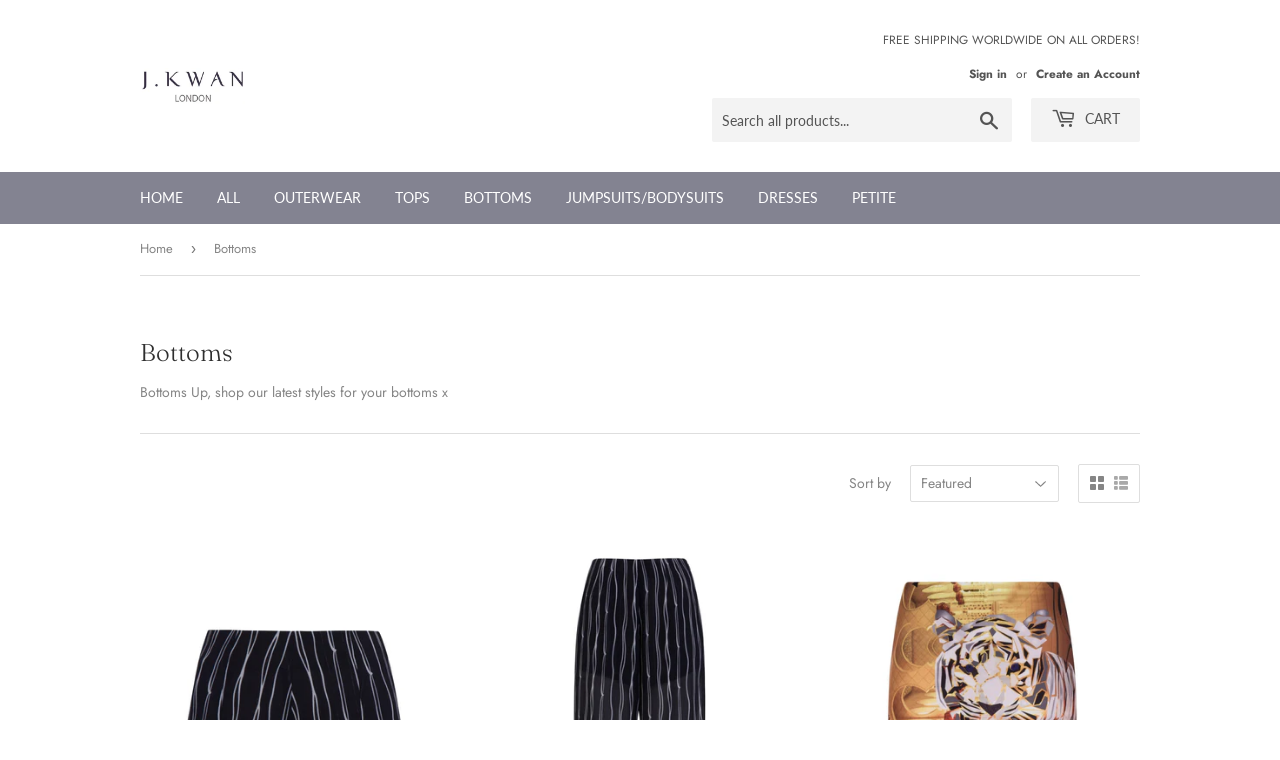

--- FILE ---
content_type: text/html; charset=utf-8
request_url: https://jkwan.co/collections/bottoms
body_size: 19539
content:
<!doctype html>
<html class="no-touch no-js">
<head>
  <script>(function(H){H.className=H.className.replace(/\bno-js\b/,'js')})(document.documentElement)</script>
  <!-- Basic page needs ================================================== -->
  <meta charset="utf-8">
  <meta http-equiv="X-UA-Compatible" content="IE=edge,chrome=1">

  
  <link rel="shortcut icon" href="//jkwan.co/cdn/shop/files/J.KWAN_mini_32x32.png?v=1614325129" type="image/png" />
  

  <!-- Title and description ================================================== -->
  <title>
  Bottoms &ndash; J.KWAN
  </title>

  
    <meta name="description" content="Bottoms Up, shop our latest styles for your bottoms x">
  

  <!-- Product meta ================================================== -->
  <!-- /snippets/social-meta-tags.liquid -->




<meta property="og:site_name" content="J.KWAN">
<meta property="og:url" content="https://jkwan.co/collections/bottoms">
<meta property="og:title" content="Bottoms">
<meta property="og:type" content="product.group">
<meta property="og:description" content="Bottoms Up, shop our latest styles for your bottoms x">

<meta property="og:image" content="http://jkwan.co/cdn/shop/collections/jkwan2_1200x1200.png?v=1604682499">
<meta property="og:image:secure_url" content="https://jkwan.co/cdn/shop/collections/jkwan2_1200x1200.png?v=1604682499">


  <meta name="twitter:site" content="@jkwanldn">

<meta name="twitter:card" content="summary_large_image">
<meta name="twitter:title" content="Bottoms">
<meta name="twitter:description" content="Bottoms Up, shop our latest styles for your bottoms x">


  <!-- Helpers ================================================== -->
  <link rel="canonical" href="https://jkwan.co/collections/bottoms">
  <meta name="viewport" content="width=device-width,initial-scale=1">

  <!-- CSS ================================================== -->
  <link href="//jkwan.co/cdn/shop/t/3/assets/theme.scss.css?v=139118632215002608791759261199" rel="stylesheet" type="text/css" media="all" />

  <!-- Header hook for plugins ================================================== -->
  <script>window.performance && window.performance.mark && window.performance.mark('shopify.content_for_header.start');</script><meta id="shopify-digital-wallet" name="shopify-digital-wallet" content="/50218238118/digital_wallets/dialog">
<meta name="shopify-checkout-api-token" content="df1117f30846d762c7778eb8e7c88b84">
<meta id="in-context-paypal-metadata" data-shop-id="50218238118" data-venmo-supported="false" data-environment="production" data-locale="en_US" data-paypal-v4="true" data-currency="GBP">
<link rel="alternate" type="application/atom+xml" title="Feed" href="/collections/bottoms.atom" />
<link rel="next" href="/collections/bottoms?page=2">
<link rel="alternate" type="application/json+oembed" href="https://jkwan.co/collections/bottoms.oembed">
<script async="async" src="/checkouts/internal/preloads.js?locale=en-GB"></script>
<link rel="preconnect" href="https://shop.app" crossorigin="anonymous">
<script async="async" src="https://shop.app/checkouts/internal/preloads.js?locale=en-GB&shop_id=50218238118" crossorigin="anonymous"></script>
<script id="apple-pay-shop-capabilities" type="application/json">{"shopId":50218238118,"countryCode":"GB","currencyCode":"GBP","merchantCapabilities":["supports3DS"],"merchantId":"gid:\/\/shopify\/Shop\/50218238118","merchantName":"J.KWAN","requiredBillingContactFields":["postalAddress","email"],"requiredShippingContactFields":["postalAddress","email"],"shippingType":"shipping","supportedNetworks":["visa","maestro","masterCard","amex","discover","elo"],"total":{"type":"pending","label":"J.KWAN","amount":"1.00"},"shopifyPaymentsEnabled":true,"supportsSubscriptions":true}</script>
<script id="shopify-features" type="application/json">{"accessToken":"df1117f30846d762c7778eb8e7c88b84","betas":["rich-media-storefront-analytics"],"domain":"jkwan.co","predictiveSearch":true,"shopId":50218238118,"locale":"en"}</script>
<script>var Shopify = Shopify || {};
Shopify.shop = "jkwan-co.myshopify.com";
Shopify.locale = "en";
Shopify.currency = {"active":"GBP","rate":"1.0"};
Shopify.country = "GB";
Shopify.theme = {"name":"J.KWAN","id":114743050406,"schema_name":"Supply","schema_version":"9.1.0","theme_store_id":679,"role":"main"};
Shopify.theme.handle = "null";
Shopify.theme.style = {"id":null,"handle":null};
Shopify.cdnHost = "jkwan.co/cdn";
Shopify.routes = Shopify.routes || {};
Shopify.routes.root = "/";</script>
<script type="module">!function(o){(o.Shopify=o.Shopify||{}).modules=!0}(window);</script>
<script>!function(o){function n(){var o=[];function n(){o.push(Array.prototype.slice.apply(arguments))}return n.q=o,n}var t=o.Shopify=o.Shopify||{};t.loadFeatures=n(),t.autoloadFeatures=n()}(window);</script>
<script>
  window.ShopifyPay = window.ShopifyPay || {};
  window.ShopifyPay.apiHost = "shop.app\/pay";
  window.ShopifyPay.redirectState = null;
</script>
<script id="shop-js-analytics" type="application/json">{"pageType":"collection"}</script>
<script defer="defer" async type="module" src="//jkwan.co/cdn/shopifycloud/shop-js/modules/v2/client.init-shop-cart-sync_BT-GjEfc.en.esm.js"></script>
<script defer="defer" async type="module" src="//jkwan.co/cdn/shopifycloud/shop-js/modules/v2/chunk.common_D58fp_Oc.esm.js"></script>
<script defer="defer" async type="module" src="//jkwan.co/cdn/shopifycloud/shop-js/modules/v2/chunk.modal_xMitdFEc.esm.js"></script>
<script type="module">
  await import("//jkwan.co/cdn/shopifycloud/shop-js/modules/v2/client.init-shop-cart-sync_BT-GjEfc.en.esm.js");
await import("//jkwan.co/cdn/shopifycloud/shop-js/modules/v2/chunk.common_D58fp_Oc.esm.js");
await import("//jkwan.co/cdn/shopifycloud/shop-js/modules/v2/chunk.modal_xMitdFEc.esm.js");

  window.Shopify.SignInWithShop?.initShopCartSync?.({"fedCMEnabled":true,"windoidEnabled":true});

</script>
<script>
  window.Shopify = window.Shopify || {};
  if (!window.Shopify.featureAssets) window.Shopify.featureAssets = {};
  window.Shopify.featureAssets['shop-js'] = {"shop-cart-sync":["modules/v2/client.shop-cart-sync_DZOKe7Ll.en.esm.js","modules/v2/chunk.common_D58fp_Oc.esm.js","modules/v2/chunk.modal_xMitdFEc.esm.js"],"init-fed-cm":["modules/v2/client.init-fed-cm_B6oLuCjv.en.esm.js","modules/v2/chunk.common_D58fp_Oc.esm.js","modules/v2/chunk.modal_xMitdFEc.esm.js"],"shop-cash-offers":["modules/v2/client.shop-cash-offers_D2sdYoxE.en.esm.js","modules/v2/chunk.common_D58fp_Oc.esm.js","modules/v2/chunk.modal_xMitdFEc.esm.js"],"shop-login-button":["modules/v2/client.shop-login-button_QeVjl5Y3.en.esm.js","modules/v2/chunk.common_D58fp_Oc.esm.js","modules/v2/chunk.modal_xMitdFEc.esm.js"],"pay-button":["modules/v2/client.pay-button_DXTOsIq6.en.esm.js","modules/v2/chunk.common_D58fp_Oc.esm.js","modules/v2/chunk.modal_xMitdFEc.esm.js"],"shop-button":["modules/v2/client.shop-button_DQZHx9pm.en.esm.js","modules/v2/chunk.common_D58fp_Oc.esm.js","modules/v2/chunk.modal_xMitdFEc.esm.js"],"avatar":["modules/v2/client.avatar_BTnouDA3.en.esm.js"],"init-windoid":["modules/v2/client.init-windoid_CR1B-cfM.en.esm.js","modules/v2/chunk.common_D58fp_Oc.esm.js","modules/v2/chunk.modal_xMitdFEc.esm.js"],"init-shop-for-new-customer-accounts":["modules/v2/client.init-shop-for-new-customer-accounts_C_vY_xzh.en.esm.js","modules/v2/client.shop-login-button_QeVjl5Y3.en.esm.js","modules/v2/chunk.common_D58fp_Oc.esm.js","modules/v2/chunk.modal_xMitdFEc.esm.js"],"init-shop-email-lookup-coordinator":["modules/v2/client.init-shop-email-lookup-coordinator_BI7n9ZSv.en.esm.js","modules/v2/chunk.common_D58fp_Oc.esm.js","modules/v2/chunk.modal_xMitdFEc.esm.js"],"init-shop-cart-sync":["modules/v2/client.init-shop-cart-sync_BT-GjEfc.en.esm.js","modules/v2/chunk.common_D58fp_Oc.esm.js","modules/v2/chunk.modal_xMitdFEc.esm.js"],"shop-toast-manager":["modules/v2/client.shop-toast-manager_DiYdP3xc.en.esm.js","modules/v2/chunk.common_D58fp_Oc.esm.js","modules/v2/chunk.modal_xMitdFEc.esm.js"],"init-customer-accounts":["modules/v2/client.init-customer-accounts_D9ZNqS-Q.en.esm.js","modules/v2/client.shop-login-button_QeVjl5Y3.en.esm.js","modules/v2/chunk.common_D58fp_Oc.esm.js","modules/v2/chunk.modal_xMitdFEc.esm.js"],"init-customer-accounts-sign-up":["modules/v2/client.init-customer-accounts-sign-up_iGw4briv.en.esm.js","modules/v2/client.shop-login-button_QeVjl5Y3.en.esm.js","modules/v2/chunk.common_D58fp_Oc.esm.js","modules/v2/chunk.modal_xMitdFEc.esm.js"],"shop-follow-button":["modules/v2/client.shop-follow-button_CqMgW2wH.en.esm.js","modules/v2/chunk.common_D58fp_Oc.esm.js","modules/v2/chunk.modal_xMitdFEc.esm.js"],"checkout-modal":["modules/v2/client.checkout-modal_xHeaAweL.en.esm.js","modules/v2/chunk.common_D58fp_Oc.esm.js","modules/v2/chunk.modal_xMitdFEc.esm.js"],"shop-login":["modules/v2/client.shop-login_D91U-Q7h.en.esm.js","modules/v2/chunk.common_D58fp_Oc.esm.js","modules/v2/chunk.modal_xMitdFEc.esm.js"],"lead-capture":["modules/v2/client.lead-capture_BJmE1dJe.en.esm.js","modules/v2/chunk.common_D58fp_Oc.esm.js","modules/v2/chunk.modal_xMitdFEc.esm.js"],"payment-terms":["modules/v2/client.payment-terms_Ci9AEqFq.en.esm.js","modules/v2/chunk.common_D58fp_Oc.esm.js","modules/v2/chunk.modal_xMitdFEc.esm.js"]};
</script>
<script>(function() {
  var isLoaded = false;
  function asyncLoad() {
    if (isLoaded) return;
    isLoaded = true;
    var urls = ["\/\/shopify.privy.com\/widget.js?shop=jkwan-co.myshopify.com"];
    for (var i = 0; i < urls.length; i++) {
      var s = document.createElement('script');
      s.type = 'text/javascript';
      s.async = true;
      s.src = urls[i];
      var x = document.getElementsByTagName('script')[0];
      x.parentNode.insertBefore(s, x);
    }
  };
  if(window.attachEvent) {
    window.attachEvent('onload', asyncLoad);
  } else {
    window.addEventListener('load', asyncLoad, false);
  }
})();</script>
<script id="__st">var __st={"a":50218238118,"offset":0,"reqid":"18fd1bcf-8d47-44e7-9507-5e48d0eed74a-1769204492","pageurl":"jkwan.co\/collections\/bottoms","u":"f8a5f6a28895","p":"collection","rtyp":"collection","rid":227679273126};</script>
<script>window.ShopifyPaypalV4VisibilityTracking = true;</script>
<script id="captcha-bootstrap">!function(){'use strict';const t='contact',e='account',n='new_comment',o=[[t,t],['blogs',n],['comments',n],[t,'customer']],c=[[e,'customer_login'],[e,'guest_login'],[e,'recover_customer_password'],[e,'create_customer']],r=t=>t.map((([t,e])=>`form[action*='/${t}']:not([data-nocaptcha='true']) input[name='form_type'][value='${e}']`)).join(','),a=t=>()=>t?[...document.querySelectorAll(t)].map((t=>t.form)):[];function s(){const t=[...o],e=r(t);return a(e)}const i='password',u='form_key',d=['recaptcha-v3-token','g-recaptcha-response','h-captcha-response',i],f=()=>{try{return window.sessionStorage}catch{return}},m='__shopify_v',_=t=>t.elements[u];function p(t,e,n=!1){try{const o=window.sessionStorage,c=JSON.parse(o.getItem(e)),{data:r}=function(t){const{data:e,action:n}=t;return t[m]||n?{data:e,action:n}:{data:t,action:n}}(c);for(const[e,n]of Object.entries(r))t.elements[e]&&(t.elements[e].value=n);n&&o.removeItem(e)}catch(o){console.error('form repopulation failed',{error:o})}}const l='form_type',E='cptcha';function T(t){t.dataset[E]=!0}const w=window,h=w.document,L='Shopify',v='ce_forms',y='captcha';let A=!1;((t,e)=>{const n=(g='f06e6c50-85a8-45c8-87d0-21a2b65856fe',I='https://cdn.shopify.com/shopifycloud/storefront-forms-hcaptcha/ce_storefront_forms_captcha_hcaptcha.v1.5.2.iife.js',D={infoText:'Protected by hCaptcha',privacyText:'Privacy',termsText:'Terms'},(t,e,n)=>{const o=w[L][v],c=o.bindForm;if(c)return c(t,g,e,D).then(n);var r;o.q.push([[t,g,e,D],n]),r=I,A||(h.body.append(Object.assign(h.createElement('script'),{id:'captcha-provider',async:!0,src:r})),A=!0)});var g,I,D;w[L]=w[L]||{},w[L][v]=w[L][v]||{},w[L][v].q=[],w[L][y]=w[L][y]||{},w[L][y].protect=function(t,e){n(t,void 0,e),T(t)},Object.freeze(w[L][y]),function(t,e,n,w,h,L){const[v,y,A,g]=function(t,e,n){const i=e?o:[],u=t?c:[],d=[...i,...u],f=r(d),m=r(i),_=r(d.filter((([t,e])=>n.includes(e))));return[a(f),a(m),a(_),s()]}(w,h,L),I=t=>{const e=t.target;return e instanceof HTMLFormElement?e:e&&e.form},D=t=>v().includes(t);t.addEventListener('submit',(t=>{const e=I(t);if(!e)return;const n=D(e)&&!e.dataset.hcaptchaBound&&!e.dataset.recaptchaBound,o=_(e),c=g().includes(e)&&(!o||!o.value);(n||c)&&t.preventDefault(),c&&!n&&(function(t){try{if(!f())return;!function(t){const e=f();if(!e)return;const n=_(t);if(!n)return;const o=n.value;o&&e.removeItem(o)}(t);const e=Array.from(Array(32),(()=>Math.random().toString(36)[2])).join('');!function(t,e){_(t)||t.append(Object.assign(document.createElement('input'),{type:'hidden',name:u})),t.elements[u].value=e}(t,e),function(t,e){const n=f();if(!n)return;const o=[...t.querySelectorAll(`input[type='${i}']`)].map((({name:t})=>t)),c=[...d,...o],r={};for(const[a,s]of new FormData(t).entries())c.includes(a)||(r[a]=s);n.setItem(e,JSON.stringify({[m]:1,action:t.action,data:r}))}(t,e)}catch(e){console.error('failed to persist form',e)}}(e),e.submit())}));const S=(t,e)=>{t&&!t.dataset[E]&&(n(t,e.some((e=>e===t))),T(t))};for(const o of['focusin','change'])t.addEventListener(o,(t=>{const e=I(t);D(e)&&S(e,y())}));const B=e.get('form_key'),M=e.get(l),P=B&&M;t.addEventListener('DOMContentLoaded',(()=>{const t=y();if(P)for(const e of t)e.elements[l].value===M&&p(e,B);[...new Set([...A(),...v().filter((t=>'true'===t.dataset.shopifyCaptcha))])].forEach((e=>S(e,t)))}))}(h,new URLSearchParams(w.location.search),n,t,e,['guest_login'])})(!0,!1)}();</script>
<script integrity="sha256-4kQ18oKyAcykRKYeNunJcIwy7WH5gtpwJnB7kiuLZ1E=" data-source-attribution="shopify.loadfeatures" defer="defer" src="//jkwan.co/cdn/shopifycloud/storefront/assets/storefront/load_feature-a0a9edcb.js" crossorigin="anonymous"></script>
<script crossorigin="anonymous" defer="defer" src="//jkwan.co/cdn/shopifycloud/storefront/assets/shopify_pay/storefront-65b4c6d7.js?v=20250812"></script>
<script data-source-attribution="shopify.dynamic_checkout.dynamic.init">var Shopify=Shopify||{};Shopify.PaymentButton=Shopify.PaymentButton||{isStorefrontPortableWallets:!0,init:function(){window.Shopify.PaymentButton.init=function(){};var t=document.createElement("script");t.src="https://jkwan.co/cdn/shopifycloud/portable-wallets/latest/portable-wallets.en.js",t.type="module",document.head.appendChild(t)}};
</script>
<script data-source-attribution="shopify.dynamic_checkout.buyer_consent">
  function portableWalletsHideBuyerConsent(e){var t=document.getElementById("shopify-buyer-consent"),n=document.getElementById("shopify-subscription-policy-button");t&&n&&(t.classList.add("hidden"),t.setAttribute("aria-hidden","true"),n.removeEventListener("click",e))}function portableWalletsShowBuyerConsent(e){var t=document.getElementById("shopify-buyer-consent"),n=document.getElementById("shopify-subscription-policy-button");t&&n&&(t.classList.remove("hidden"),t.removeAttribute("aria-hidden"),n.addEventListener("click",e))}window.Shopify?.PaymentButton&&(window.Shopify.PaymentButton.hideBuyerConsent=portableWalletsHideBuyerConsent,window.Shopify.PaymentButton.showBuyerConsent=portableWalletsShowBuyerConsent);
</script>
<script data-source-attribution="shopify.dynamic_checkout.cart.bootstrap">document.addEventListener("DOMContentLoaded",(function(){function t(){return document.querySelector("shopify-accelerated-checkout-cart, shopify-accelerated-checkout")}if(t())Shopify.PaymentButton.init();else{new MutationObserver((function(e,n){t()&&(Shopify.PaymentButton.init(),n.disconnect())})).observe(document.body,{childList:!0,subtree:!0})}}));
</script>
<script id='scb4127' type='text/javascript' async='' src='https://jkwan.co/cdn/shopifycloud/privacy-banner/storefront-banner.js'></script><link id="shopify-accelerated-checkout-styles" rel="stylesheet" media="screen" href="https://jkwan.co/cdn/shopifycloud/portable-wallets/latest/accelerated-checkout-backwards-compat.css" crossorigin="anonymous">
<style id="shopify-accelerated-checkout-cart">
        #shopify-buyer-consent {
  margin-top: 1em;
  display: inline-block;
  width: 100%;
}

#shopify-buyer-consent.hidden {
  display: none;
}

#shopify-subscription-policy-button {
  background: none;
  border: none;
  padding: 0;
  text-decoration: underline;
  font-size: inherit;
  cursor: pointer;
}

#shopify-subscription-policy-button::before {
  box-shadow: none;
}

      </style>

<script>window.performance && window.performance.mark && window.performance.mark('shopify.content_for_header.end');</script>

  
  

  <script src="//jkwan.co/cdn/shop/t/3/assets/jquery-2.2.3.min.js?v=58211863146907186831604418006" type="text/javascript"></script>

  <script src="//jkwan.co/cdn/shop/t/3/assets/lazysizes.min.js?v=8147953233334221341604418006" async="async"></script>
  <script src="//jkwan.co/cdn/shop/t/3/assets/vendor.js?v=106177282645720727331604418008" defer="defer"></script>
  <script src="//jkwan.co/cdn/shop/t/3/assets/theme.js?v=104651861431369677821604423558" defer="defer"></script>



	
    

<link href="https://monorail-edge.shopifysvc.com" rel="dns-prefetch">
<script>(function(){if ("sendBeacon" in navigator && "performance" in window) {try {var session_token_from_headers = performance.getEntriesByType('navigation')[0].serverTiming.find(x => x.name == '_s').description;} catch {var session_token_from_headers = undefined;}var session_cookie_matches = document.cookie.match(/_shopify_s=([^;]*)/);var session_token_from_cookie = session_cookie_matches && session_cookie_matches.length === 2 ? session_cookie_matches[1] : "";var session_token = session_token_from_headers || session_token_from_cookie || "";function handle_abandonment_event(e) {var entries = performance.getEntries().filter(function(entry) {return /monorail-edge.shopifysvc.com/.test(entry.name);});if (!window.abandonment_tracked && entries.length === 0) {window.abandonment_tracked = true;var currentMs = Date.now();var navigation_start = performance.timing.navigationStart;var payload = {shop_id: 50218238118,url: window.location.href,navigation_start,duration: currentMs - navigation_start,session_token,page_type: "collection"};window.navigator.sendBeacon("https://monorail-edge.shopifysvc.com/v1/produce", JSON.stringify({schema_id: "online_store_buyer_site_abandonment/1.1",payload: payload,metadata: {event_created_at_ms: currentMs,event_sent_at_ms: currentMs}}));}}window.addEventListener('pagehide', handle_abandonment_event);}}());</script>
<script id="web-pixels-manager-setup">(function e(e,d,r,n,o){if(void 0===o&&(o={}),!Boolean(null===(a=null===(i=window.Shopify)||void 0===i?void 0:i.analytics)||void 0===a?void 0:a.replayQueue)){var i,a;window.Shopify=window.Shopify||{};var t=window.Shopify;t.analytics=t.analytics||{};var s=t.analytics;s.replayQueue=[],s.publish=function(e,d,r){return s.replayQueue.push([e,d,r]),!0};try{self.performance.mark("wpm:start")}catch(e){}var l=function(){var e={modern:/Edge?\/(1{2}[4-9]|1[2-9]\d|[2-9]\d{2}|\d{4,})\.\d+(\.\d+|)|Firefox\/(1{2}[4-9]|1[2-9]\d|[2-9]\d{2}|\d{4,})\.\d+(\.\d+|)|Chrom(ium|e)\/(9{2}|\d{3,})\.\d+(\.\d+|)|(Maci|X1{2}).+ Version\/(15\.\d+|(1[6-9]|[2-9]\d|\d{3,})\.\d+)([,.]\d+|)( \(\w+\)|)( Mobile\/\w+|) Safari\/|Chrome.+OPR\/(9{2}|\d{3,})\.\d+\.\d+|(CPU[ +]OS|iPhone[ +]OS|CPU[ +]iPhone|CPU IPhone OS|CPU iPad OS)[ +]+(15[._]\d+|(1[6-9]|[2-9]\d|\d{3,})[._]\d+)([._]\d+|)|Android:?[ /-](13[3-9]|1[4-9]\d|[2-9]\d{2}|\d{4,})(\.\d+|)(\.\d+|)|Android.+Firefox\/(13[5-9]|1[4-9]\d|[2-9]\d{2}|\d{4,})\.\d+(\.\d+|)|Android.+Chrom(ium|e)\/(13[3-9]|1[4-9]\d|[2-9]\d{2}|\d{4,})\.\d+(\.\d+|)|SamsungBrowser\/([2-9]\d|\d{3,})\.\d+/,legacy:/Edge?\/(1[6-9]|[2-9]\d|\d{3,})\.\d+(\.\d+|)|Firefox\/(5[4-9]|[6-9]\d|\d{3,})\.\d+(\.\d+|)|Chrom(ium|e)\/(5[1-9]|[6-9]\d|\d{3,})\.\d+(\.\d+|)([\d.]+$|.*Safari\/(?![\d.]+ Edge\/[\d.]+$))|(Maci|X1{2}).+ Version\/(10\.\d+|(1[1-9]|[2-9]\d|\d{3,})\.\d+)([,.]\d+|)( \(\w+\)|)( Mobile\/\w+|) Safari\/|Chrome.+OPR\/(3[89]|[4-9]\d|\d{3,})\.\d+\.\d+|(CPU[ +]OS|iPhone[ +]OS|CPU[ +]iPhone|CPU IPhone OS|CPU iPad OS)[ +]+(10[._]\d+|(1[1-9]|[2-9]\d|\d{3,})[._]\d+)([._]\d+|)|Android:?[ /-](13[3-9]|1[4-9]\d|[2-9]\d{2}|\d{4,})(\.\d+|)(\.\d+|)|Mobile Safari.+OPR\/([89]\d|\d{3,})\.\d+\.\d+|Android.+Firefox\/(13[5-9]|1[4-9]\d|[2-9]\d{2}|\d{4,})\.\d+(\.\d+|)|Android.+Chrom(ium|e)\/(13[3-9]|1[4-9]\d|[2-9]\d{2}|\d{4,})\.\d+(\.\d+|)|Android.+(UC? ?Browser|UCWEB|U3)[ /]?(15\.([5-9]|\d{2,})|(1[6-9]|[2-9]\d|\d{3,})\.\d+)\.\d+|SamsungBrowser\/(5\.\d+|([6-9]|\d{2,})\.\d+)|Android.+MQ{2}Browser\/(14(\.(9|\d{2,})|)|(1[5-9]|[2-9]\d|\d{3,})(\.\d+|))(\.\d+|)|K[Aa][Ii]OS\/(3\.\d+|([4-9]|\d{2,})\.\d+)(\.\d+|)/},d=e.modern,r=e.legacy,n=navigator.userAgent;return n.match(d)?"modern":n.match(r)?"legacy":"unknown"}(),u="modern"===l?"modern":"legacy",c=(null!=n?n:{modern:"",legacy:""})[u],f=function(e){return[e.baseUrl,"/wpm","/b",e.hashVersion,"modern"===e.buildTarget?"m":"l",".js"].join("")}({baseUrl:d,hashVersion:r,buildTarget:u}),m=function(e){var d=e.version,r=e.bundleTarget,n=e.surface,o=e.pageUrl,i=e.monorailEndpoint;return{emit:function(e){var a=e.status,t=e.errorMsg,s=(new Date).getTime(),l=JSON.stringify({metadata:{event_sent_at_ms:s},events:[{schema_id:"web_pixels_manager_load/3.1",payload:{version:d,bundle_target:r,page_url:o,status:a,surface:n,error_msg:t},metadata:{event_created_at_ms:s}}]});if(!i)return console&&console.warn&&console.warn("[Web Pixels Manager] No Monorail endpoint provided, skipping logging."),!1;try{return self.navigator.sendBeacon.bind(self.navigator)(i,l)}catch(e){}var u=new XMLHttpRequest;try{return u.open("POST",i,!0),u.setRequestHeader("Content-Type","text/plain"),u.send(l),!0}catch(e){return console&&console.warn&&console.warn("[Web Pixels Manager] Got an unhandled error while logging to Monorail."),!1}}}}({version:r,bundleTarget:l,surface:e.surface,pageUrl:self.location.href,monorailEndpoint:e.monorailEndpoint});try{o.browserTarget=l,function(e){var d=e.src,r=e.async,n=void 0===r||r,o=e.onload,i=e.onerror,a=e.sri,t=e.scriptDataAttributes,s=void 0===t?{}:t,l=document.createElement("script"),u=document.querySelector("head"),c=document.querySelector("body");if(l.async=n,l.src=d,a&&(l.integrity=a,l.crossOrigin="anonymous"),s)for(var f in s)if(Object.prototype.hasOwnProperty.call(s,f))try{l.dataset[f]=s[f]}catch(e){}if(o&&l.addEventListener("load",o),i&&l.addEventListener("error",i),u)u.appendChild(l);else{if(!c)throw new Error("Did not find a head or body element to append the script");c.appendChild(l)}}({src:f,async:!0,onload:function(){if(!function(){var e,d;return Boolean(null===(d=null===(e=window.Shopify)||void 0===e?void 0:e.analytics)||void 0===d?void 0:d.initialized)}()){var d=window.webPixelsManager.init(e)||void 0;if(d){var r=window.Shopify.analytics;r.replayQueue.forEach((function(e){var r=e[0],n=e[1],o=e[2];d.publishCustomEvent(r,n,o)})),r.replayQueue=[],r.publish=d.publishCustomEvent,r.visitor=d.visitor,r.initialized=!0}}},onerror:function(){return m.emit({status:"failed",errorMsg:"".concat(f," has failed to load")})},sri:function(e){var d=/^sha384-[A-Za-z0-9+/=]+$/;return"string"==typeof e&&d.test(e)}(c)?c:"",scriptDataAttributes:o}),m.emit({status:"loading"})}catch(e){m.emit({status:"failed",errorMsg:(null==e?void 0:e.message)||"Unknown error"})}}})({shopId: 50218238118,storefrontBaseUrl: "https://jkwan.co",extensionsBaseUrl: "https://extensions.shopifycdn.com/cdn/shopifycloud/web-pixels-manager",monorailEndpoint: "https://monorail-edge.shopifysvc.com/unstable/produce_batch",surface: "storefront-renderer",enabledBetaFlags: ["2dca8a86"],webPixelsConfigList: [{"id":"335052966","configuration":"{\"pixel_id\":\"1257415214337237\",\"pixel_type\":\"facebook_pixel\",\"metaapp_system_user_token\":\"-\"}","eventPayloadVersion":"v1","runtimeContext":"OPEN","scriptVersion":"ca16bc87fe92b6042fbaa3acc2fbdaa6","type":"APP","apiClientId":2329312,"privacyPurposes":["ANALYTICS","MARKETING","SALE_OF_DATA"],"dataSharingAdjustments":{"protectedCustomerApprovalScopes":["read_customer_address","read_customer_email","read_customer_name","read_customer_personal_data","read_customer_phone"]}},{"id":"115802278","eventPayloadVersion":"v1","runtimeContext":"LAX","scriptVersion":"1","type":"CUSTOM","privacyPurposes":["ANALYTICS"],"name":"Google Analytics tag (migrated)"},{"id":"shopify-app-pixel","configuration":"{}","eventPayloadVersion":"v1","runtimeContext":"STRICT","scriptVersion":"0450","apiClientId":"shopify-pixel","type":"APP","privacyPurposes":["ANALYTICS","MARKETING"]},{"id":"shopify-custom-pixel","eventPayloadVersion":"v1","runtimeContext":"LAX","scriptVersion":"0450","apiClientId":"shopify-pixel","type":"CUSTOM","privacyPurposes":["ANALYTICS","MARKETING"]}],isMerchantRequest: false,initData: {"shop":{"name":"J.KWAN","paymentSettings":{"currencyCode":"GBP"},"myshopifyDomain":"jkwan-co.myshopify.com","countryCode":"GB","storefrontUrl":"https:\/\/jkwan.co"},"customer":null,"cart":null,"checkout":null,"productVariants":[],"purchasingCompany":null},},"https://jkwan.co/cdn","fcfee988w5aeb613cpc8e4bc33m6693e112",{"modern":"","legacy":""},{"shopId":"50218238118","storefrontBaseUrl":"https:\/\/jkwan.co","extensionBaseUrl":"https:\/\/extensions.shopifycdn.com\/cdn\/shopifycloud\/web-pixels-manager","surface":"storefront-renderer","enabledBetaFlags":"[\"2dca8a86\"]","isMerchantRequest":"false","hashVersion":"fcfee988w5aeb613cpc8e4bc33m6693e112","publish":"custom","events":"[[\"page_viewed\",{}],[\"collection_viewed\",{\"collection\":{\"id\":\"227679273126\",\"title\":\"Bottoms\",\"productVariants\":[{\"price\":{\"amount\":60.0,\"currencyCode\":\"GBP\"},\"product\":{\"title\":\"Swerve Stripe Shorts\",\"vendor\":\"JKWAN.CO\",\"id\":\"5906609537190\",\"untranslatedTitle\":\"Swerve Stripe Shorts\",\"url\":\"\/products\/swerve-stripe-shorts\",\"type\":\"Shorts, Bottoms\"},\"id\":\"36927317311654\",\"image\":{\"src\":\"\/\/jkwan.co\/cdn\/shop\/products\/JKT105.jpg?v=1611618533\"},\"sku\":\"JKT105-6\",\"title\":\"UK 6\/US XS\",\"untranslatedTitle\":\"UK 6\/US XS\"},{\"price\":{\"amount\":70.0,\"currencyCode\":\"GBP\"},\"product\":{\"title\":\"Swerve Stripe Trousers\",\"vendor\":\"JKWAN.CO\",\"id\":\"5906610225318\",\"untranslatedTitle\":\"Swerve Stripe Trousers\",\"url\":\"\/products\/swerve-stripe-trousers\",\"type\":\"Trousers, Bottoms, Co-ords, Sets\"},\"id\":\"36938395451558\",\"image\":{\"src\":\"\/\/jkwan.co\/cdn\/shop\/products\/SwerveStripeSet.jpg?v=1611618542\"},\"sku\":\"JKT106-6\",\"title\":\"UK 6\/US XS\",\"untranslatedTitle\":\"UK 6\/US XS\"},{\"price\":{\"amount\":96.0,\"currencyCode\":\"GBP\"},\"product\":{\"title\":\"8.2 Skirt- Heiress G\",\"vendor\":\"JKWAN.CO\",\"id\":\"5906609930406\",\"untranslatedTitle\":\"8.2 Skirt- Heiress G\",\"url\":\"\/products\/8-2-skirt-heiress-g\",\"type\":\"Skirts, Bottoms\"},\"id\":\"36912905814182\",\"image\":{\"src\":\"\/\/jkwan.co\/cdn\/shop\/products\/JKS101Front.jpg?v=1611617603\"},\"sku\":\"JKS101-6\",\"title\":\"UK 6\/US XS\",\"untranslatedTitle\":\"UK 6\/US XS\"},{\"price\":{\"amount\":96.0,\"currencyCode\":\"GBP\"},\"product\":{\"title\":\"8.2 Skirt\",\"vendor\":\"JKWAN.CO\",\"id\":\"5906608947366\",\"untranslatedTitle\":\"8.2 Skirt\",\"url\":\"\/products\/8-2-skirt-el-tigre\",\"type\":\"Skirts, Bottoms\"},\"id\":\"36912720806054\",\"image\":{\"src\":\"\/\/jkwan.co\/cdn\/shop\/products\/JKS001A-1.jpg?v=1605021555\"},\"sku\":\"JKS001A-6\",\"title\":\"UK 6\/US XS \/ El Tigre Print \/ Neoprene\",\"untranslatedTitle\":\"UK 6\/US XS \/ El Tigre Print \/ Neoprene\"},{\"price\":{\"amount\":90.0,\"currencyCode\":\"GBP\"},\"product\":{\"title\":\"Ariel Skirt\",\"vendor\":\"JKWAN.CO\",\"id\":\"5906608324774\",\"untranslatedTitle\":\"Ariel Skirt\",\"url\":\"\/products\/ariel-skirt\",\"type\":\"Skirts, Bottoms\"},\"id\":\"36914506498214\",\"image\":{\"src\":\"\/\/jkwan.co\/cdn\/shop\/products\/CopyofNSW_1552.jpg?v=1605024024\"},\"sku\":\"JK005-6\",\"title\":\"UK 6\/US XS\",\"untranslatedTitle\":\"UK 6\/US XS\"},{\"price\":{\"amount\":96.0,\"currencyCode\":\"GBP\"},\"product\":{\"title\":\"8.2 Skirt Rosé\",\"vendor\":\"JKWAN.CO\",\"id\":\"5906608980134\",\"untranslatedTitle\":\"8.2 Skirt Rosé\",\"url\":\"\/products\/8-2-skirt-rose\",\"type\":\"Skirts, Bottoms\"},\"id\":\"36912743940262\",\"image\":{\"src\":\"\/\/jkwan.co\/cdn\/shop\/products\/JKS001B-3.jpg?v=1605022847\"},\"sku\":\"JKS001B-6\",\"title\":\"UK 6\/US XS \/ Rosé \/ Neoprene\",\"untranslatedTitle\":\"UK 6\/US XS \/ Rosé \/ Neoprene\"},{\"price\":{\"amount\":120.0,\"currencyCode\":\"GBP\"},\"product\":{\"title\":\"Bag 'O Money Trousers (Grape Soda)\",\"vendor\":\"JKWAN.CO\",\"id\":\"5907370410150\",\"untranslatedTitle\":\"Bag 'O Money Trousers (Grape Soda)\",\"url\":\"\/products\/copy-of-bag-o-money-trousers-1\",\"type\":\"Trousers, Bottoms\"},\"id\":\"36914726207654\",\"image\":{\"src\":\"\/\/jkwan.co\/cdn\/shop\/products\/jkwan-26_b65f4c60-42f1-4b0c-b22a-6547e52f9d81.jpg?v=1611617854\"},\"sku\":\"JKT102A-6\",\"title\":\"UK 6\/US XS \/ Grape \u0026 Black\",\"untranslatedTitle\":\"UK 6\/US XS \/ Grape \u0026 Black\"},{\"price\":{\"amount\":120.0,\"currencyCode\":\"GBP\"},\"product\":{\"title\":\"Bag 'O Money Trousers\",\"vendor\":\"JKWAN.CO\",\"id\":\"5906609340582\",\"untranslatedTitle\":\"Bag 'O Money Trousers\",\"url\":\"\/products\/bag-o-money-trousers\",\"type\":\"Trousers, Bottoms\"},\"id\":\"36914663456934\",\"image\":{\"src\":\"\/\/jkwan.co\/cdn\/shop\/products\/JKT102B.jpg?v=1611617812\"},\"sku\":\"JKT102B-6\",\"title\":\"UK 6\/US XS \/ Black \u0026 Nude\",\"untranslatedTitle\":\"UK 6\/US XS \/ Black \u0026 Nude\"},{\"price\":{\"amount\":165.0,\"currencyCode\":\"GBP\"},\"product\":{\"title\":\"VegasVibes Toy Soldier Trousers\",\"vendor\":\"JKWAN.CO\",\"id\":\"5906609602726\",\"untranslatedTitle\":\"VegasVibes Toy Soldier Trousers\",\"url\":\"\/products\/vegasvibes-toy-soldier-trousers\",\"type\":\"Trousers, Bottoms\"},\"id\":\"36939019354278\",\"image\":{\"src\":\"\/\/jkwan.co\/cdn\/shop\/products\/JKT103-4.jpg?v=1611618628\"},\"sku\":\"JKT103-6\",\"title\":\"UK 6\/US XS\",\"untranslatedTitle\":\"UK 6\/US XS\"},{\"price\":{\"amount\":95.0,\"currencyCode\":\"GBP\"},\"product\":{\"title\":\"VegasVibes Royale\",\"vendor\":\"JKWAN.CO\",\"id\":\"5906609635494\",\"untranslatedTitle\":\"VegasVibes Royale\",\"url\":\"\/products\/vegasvibes-royale\",\"type\":\"Trousers, Bottoms\"},\"id\":\"36938950246566\",\"image\":{\"src\":\"\/\/jkwan.co\/cdn\/shop\/products\/JKT104B.jpg?v=1611618611\"},\"sku\":\"JKT104B-6\",\"title\":\"UK 6\/US XS \/ Black\",\"untranslatedTitle\":\"UK 6\/US XS \/ Black\"},{\"price\":{\"amount\":95.0,\"currencyCode\":\"GBP\"},\"product\":{\"title\":\"Fresh2Death Pantalon\",\"vendor\":\"JKWAN.CO\",\"id\":\"5906608488614\",\"untranslatedTitle\":\"Fresh2Death Pantalon\",\"url\":\"\/products\/fresh2death-pantalon\",\"type\":\"Trousers, Bottoms\"},\"id\":\"36924790800550\",\"image\":{\"src\":\"\/\/jkwan.co\/cdn\/shop\/products\/JK008-1_f543d5a7-812e-40de-b8aa-8762ac2736b2.jpg?v=1605042917\"},\"sku\":\"JK008-6\",\"title\":\"UK 6\/US XS\",\"untranslatedTitle\":\"UK 6\/US XS\"},{\"price\":{\"amount\":95.0,\"currencyCode\":\"GBP\"},\"product\":{\"title\":\"VegasVibes Royale\",\"vendor\":\"JKWAN.CO\",\"id\":\"5913427443878\",\"untranslatedTitle\":\"VegasVibes Royale\",\"url\":\"\/products\/vegasvibes-royale-1\",\"type\":\"Trousers, Bottoms\"},\"id\":\"36938960797862\",\"image\":{\"src\":\"\/\/jkwan.co\/cdn\/shop\/products\/JKT104A-1_87c4085d-6db8-4515-ad91-f163d147e1f3.jpg?v=1611618619\"},\"sku\":\"JKT104A-6\",\"title\":\"UK 6\/US XS \/ White\",\"untranslatedTitle\":\"UK 6\/US XS \/ White\"},{\"price\":{\"amount\":98.0,\"currencyCode\":\"GBP\"},\"product\":{\"title\":\"Drop-It-Low Trousers\",\"vendor\":\"JKWAN.CO\",\"id\":\"5906608619686\",\"untranslatedTitle\":\"Drop-It-Low Trousers\",\"url\":\"\/products\/drop-it-low-trousers\",\"type\":\"Trousers, Bottoms\"},\"id\":\"36924374974630\",\"image\":{\"src\":\"\/\/jkwan.co\/cdn\/shop\/products\/JK012B-1.jpg?v=1605029918\"},\"sku\":\"JK012B-6\",\"title\":\"UK 6\/US XS \/ Black\",\"untranslatedTitle\":\"UK 6\/US XS \/ Black\"},{\"price\":{\"amount\":98.0,\"currencyCode\":\"GBP\"},\"product\":{\"title\":\"Drop-It-Low Trousers Printed\",\"vendor\":\"JKWAN.CO\",\"id\":\"5909830926502\",\"untranslatedTitle\":\"Drop-It-Low Trousers Printed\",\"url\":\"\/products\/drop-it-low-trousers-printed-1\",\"type\":\"Trousers, Bottoms, Co-ords, Sets\"},\"id\":\"36924429336742\",\"image\":{\"src\":\"\/\/jkwan.co\/cdn\/shop\/products\/JK012C_e5995d37-bc37-4ad0-9d59-2b7138bf6131.jpg?v=1605030294\"},\"sku\":\"JK012C-6\",\"title\":\"UK 6\/US XS \/ Pyramidz Print\",\"untranslatedTitle\":\"UK 6\/US XS \/ Pyramidz Print\"},{\"price\":{\"amount\":75.0,\"currencyCode\":\"GBP\"},\"product\":{\"title\":\"Drop-It-Low Trousers Blue\",\"vendor\":\"JKWAN.CO\",\"id\":\"5909817360550\",\"untranslatedTitle\":\"Drop-It-Low Trousers Blue\",\"url\":\"\/products\/drop-it-low-trousers-blue\",\"type\":\"Trousers, Bottoms\"},\"id\":\"36924402827430\",\"image\":{\"src\":\"\/\/jkwan.co\/cdn\/shop\/products\/JK012A-1_4008e34f-d4f7-4fb3-ab61-a62bb1db54af.jpg?v=1605030104\"},\"sku\":\"JK012A-6\",\"title\":\"UK 6\/US XS \/ Blue\",\"untranslatedTitle\":\"UK 6\/US XS \/ Blue\"},{\"price\":{\"amount\":105.0,\"currencyCode\":\"GBP\"},\"product\":{\"title\":\"Jenndoll Trousers\",\"vendor\":\"JKWAN.CO\",\"id\":\"5910434087078\",\"untranslatedTitle\":\"Jenndoll Trousers\",\"url\":\"\/products\/jenndoll-trousers-1\",\"type\":\"Trousers, Bottoms, Co-ords, Sets\"},\"id\":\"36926492803238\",\"image\":{\"src\":\"\/\/jkwan.co\/cdn\/shop\/products\/IMG_2656_f1cf3d75-9ba2-479f-ae8f-723604687b88.jpg?v=1605044395\"},\"sku\":\"JKT001B-6\",\"title\":\"UK 6\/US XS \/ Grey Blue\",\"untranslatedTitle\":\"UK 6\/US XS \/ Grey Blue\"},{\"price\":{\"amount\":105.0,\"currencyCode\":\"GBP\"},\"product\":{\"title\":\"Jenndoll Trousers\",\"vendor\":\"JKWAN.CO\",\"id\":\"5910428614822\",\"untranslatedTitle\":\"Jenndoll Trousers\",\"url\":\"\/products\/jenndoll-trousers\",\"type\":\"Trousers, Bottoms, Co-ords, Sets\"},\"id\":\"36926476320934\",\"image\":{\"src\":\"\/\/jkwan.co\/cdn\/shop\/products\/JKT001A-2_24035587-785f-4f86-bcc4-4f27316d448b.jpg?v=1605044278\"},\"sku\":\"JKT001A-6\",\"title\":\"UK 6\/US XS \/ Midnight\",\"untranslatedTitle\":\"UK 6\/US XS \/ Midnight\"},{\"price\":{\"amount\":105.0,\"currencyCode\":\"GBP\"},\"product\":{\"title\":\"High Roller Trousers\",\"vendor\":\"JKWAN.CO\",\"id\":\"5910353215654\",\"untranslatedTitle\":\"High Roller Trousers\",\"url\":\"\/products\/high-roller-trousers-white\",\"type\":\"Trousers, Bottoms\"},\"id\":\"36926181802150\",\"image\":{\"src\":\"\/\/jkwan.co\/cdn\/shop\/products\/JKT002B_ab0ea801-188c-4fb3-9e51-e203729ac13c.jpg?v=1605043898\"},\"sku\":\"JKT002A-6\",\"title\":\"UK 6\/US XS \/ White\",\"untranslatedTitle\":\"UK 6\/US XS \/ White\"}]}}]]"});</script><script>
  window.ShopifyAnalytics = window.ShopifyAnalytics || {};
  window.ShopifyAnalytics.meta = window.ShopifyAnalytics.meta || {};
  window.ShopifyAnalytics.meta.currency = 'GBP';
  var meta = {"products":[{"id":5906609537190,"gid":"gid:\/\/shopify\/Product\/5906609537190","vendor":"JKWAN.CO","type":"Shorts, Bottoms","handle":"swerve-stripe-shorts","variants":[{"id":36927317311654,"price":6000,"name":"Swerve Stripe Shorts - UK 6\/US XS","public_title":"UK 6\/US XS","sku":"JKT105-6"},{"id":36927317344422,"price":6000,"name":"Swerve Stripe Shorts - UK 8\/US S","public_title":"UK 8\/US S","sku":"JKT105-8"},{"id":36927317377190,"price":6000,"name":"Swerve Stripe Shorts - UK 10\/US M","public_title":"UK 10\/US M","sku":"JKT105-10"},{"id":36927317409958,"price":6000,"name":"Swerve Stripe Shorts - UK 12\/US L","public_title":"UK 12\/US L","sku":"JKT105-12"},{"id":36927317442726,"price":6000,"name":"Swerve Stripe Shorts - UK 14\/US XL","public_title":"UK 14\/US XL","sku":"JKT105-14"}],"remote":false},{"id":5906610225318,"gid":"gid:\/\/shopify\/Product\/5906610225318","vendor":"JKWAN.CO","type":"Trousers, Bottoms, Co-ords, Sets","handle":"swerve-stripe-trousers","variants":[{"id":36938395451558,"price":7000,"name":"Swerve Stripe Trousers - UK 6\/US XS","public_title":"UK 6\/US XS","sku":"JKT106-6"},{"id":36938395484326,"price":7000,"name":"Swerve Stripe Trousers - UK 8\/US S","public_title":"UK 8\/US S","sku":"JKT106-8"},{"id":36938395517094,"price":7000,"name":"Swerve Stripe Trousers - UK 10\/US M","public_title":"UK 10\/US M","sku":"JKT106-10"},{"id":36938395549862,"price":7000,"name":"Swerve Stripe Trousers - UK 12\/US L","public_title":"UK 12\/US L","sku":"JKT106-12"},{"id":36938395582630,"price":7000,"name":"Swerve Stripe Trousers - UK 14\/US XL","public_title":"UK 14\/US XL","sku":"JKT106-14"}],"remote":false},{"id":5906609930406,"gid":"gid:\/\/shopify\/Product\/5906609930406","vendor":"JKWAN.CO","type":"Skirts, Bottoms","handle":"8-2-skirt-heiress-g","variants":[{"id":36912905814182,"price":9600,"name":"8.2 Skirt- Heiress G - UK 6\/US XS","public_title":"UK 6\/US XS","sku":"JKS101-6"},{"id":36912905846950,"price":9600,"name":"8.2 Skirt- Heiress G - UK 8\/US S","public_title":"UK 8\/US S","sku":"JKS101-8"},{"id":36912905879718,"price":9600,"name":"8.2 Skirt- Heiress G - UK 10\/US M","public_title":"UK 10\/US M","sku":"JKS101-10"},{"id":36912905912486,"price":9600,"name":"8.2 Skirt- Heiress G - UK 12\/US L","public_title":"UK 12\/US L","sku":"JKS101-12"},{"id":36912905945254,"price":9600,"name":"8.2 Skirt- Heiress G - UK 14\/US XL","public_title":"UK 14\/US XL","sku":"JKS101-14"}],"remote":false},{"id":5906608947366,"gid":"gid:\/\/shopify\/Product\/5906608947366","vendor":"JKWAN.CO","type":"Skirts, Bottoms","handle":"8-2-skirt-el-tigre","variants":[{"id":36912720806054,"price":9600,"name":"8.2 Skirt - UK 6\/US XS \/ El Tigre Print \/ Neoprene","public_title":"UK 6\/US XS \/ El Tigre Print \/ Neoprene","sku":"JKS001A-6"},{"id":36914201133222,"price":9600,"name":"8.2 Skirt - UK 6\/US XS \/ Rosé Print \/ Neoprene","public_title":"UK 6\/US XS \/ Rosé Print \/ Neoprene","sku":"JKS001B-6"},{"id":36912720838822,"price":9600,"name":"8.2 Skirt - UK 8\/US S \/ El Tigre Print \/ Neoprene","public_title":"UK 8\/US S \/ El Tigre Print \/ Neoprene","sku":"JKS001A-8"},{"id":36914206998694,"price":9600,"name":"8.2 Skirt - UK 8\/US S \/ Rosé Print \/ Neoprene","public_title":"UK 8\/US S \/ Rosé Print \/ Neoprene","sku":"JKS001B-8"},{"id":36914221547686,"price":9600,"name":"8.2 Skirt - UK 10\/US M \/ El Tigre Print \/ Neoprene","public_title":"UK 10\/US M \/ El Tigre Print \/ Neoprene","sku":"JKS001A-10"},{"id":36912720871590,"price":9600,"name":"8.2 Skirt - UK 10\/US M \/ Rosé Print \/ Neoprene","public_title":"UK 10\/US M \/ Rosé Print \/ Neoprene","sku":"JKS001B-10"},{"id":36912720904358,"price":9600,"name":"8.2 Skirt - UK 12\/US L \/ El Tigre Print \/ Neoprene","public_title":"UK 12\/US L \/ El Tigre Print \/ Neoprene","sku":"JKS001A-12"},{"id":36914216698022,"price":9600,"name":"8.2 Skirt - UK 12\/US L \/ Rosé Print \/ Neoprene","public_title":"UK 12\/US L \/ Rosé Print \/ Neoprene","sku":"JKS001B-12"}],"remote":false},{"id":5906608324774,"gid":"gid:\/\/shopify\/Product\/5906608324774","vendor":"JKWAN.CO","type":"Skirts, Bottoms","handle":"ariel-skirt","variants":[{"id":36914506498214,"price":9000,"name":"Ariel Skirt - UK 6\/US XS","public_title":"UK 6\/US XS","sku":"JK005-6"},{"id":36914506530982,"price":9000,"name":"Ariel Skirt - UK 8\/US S","public_title":"UK 8\/US S","sku":"JK005-8"},{"id":36914506563750,"price":9000,"name":"Ariel Skirt - UK 10\/US M","public_title":"UK 10\/US M","sku":"JK005-10"},{"id":36914506596518,"price":9000,"name":"Ariel Skirt - UK 12\/US L","public_title":"UK 12\/US L","sku":"JK005-12"}],"remote":false},{"id":5906608980134,"gid":"gid:\/\/shopify\/Product\/5906608980134","vendor":"JKWAN.CO","type":"Skirts, Bottoms","handle":"8-2-skirt-rose","variants":[{"id":36912743940262,"price":9600,"name":"8.2 Skirt Rosé - UK 6\/US XS \/ Rosé \/ Neoprene","public_title":"UK 6\/US XS \/ Rosé \/ Neoprene","sku":"JKS001B-6"},{"id":36914259361958,"price":9600,"name":"8.2 Skirt Rosé - UK 6\/US XS \/ El Tigre Print \/ Neoprene","public_title":"UK 6\/US XS \/ El Tigre Print \/ Neoprene","sku":"JKS001A-6"},{"id":36914264080550,"price":9600,"name":"8.2 Skirt Rosé - UK 8\/US S \/ Rosé \/ Neoprene","public_title":"UK 8\/US S \/ Rosé \/ Neoprene","sku":"JKS001B-8"},{"id":36912743973030,"price":9600,"name":"8.2 Skirt Rosé - UK 8\/US S \/ El Tigre Print \/ Neoprene","public_title":"UK 8\/US S \/ El Tigre Print \/ Neoprene","sku":"JKS001A-8"},{"id":36912744005798,"price":9600,"name":"8.2 Skirt Rosé - UK 10\/US M \/ Rosé \/ Neoprene","public_title":"UK 10\/US M \/ Rosé \/ Neoprene","sku":"JKS001B-10"},{"id":36914265948326,"price":9600,"name":"8.2 Skirt Rosé - UK 10\/US M \/ El Tigre Print \/ Neoprene","public_title":"UK 10\/US M \/ El Tigre Print \/ Neoprene","sku":"JKS001A-10"},{"id":36912744038566,"price":9600,"name":"8.2 Skirt Rosé - UK 12\/US L \/ Rosé \/ Neoprene","public_title":"UK 12\/US L \/ Rosé \/ Neoprene","sku":"JKS001B-12"},{"id":36914267586726,"price":9600,"name":"8.2 Skirt Rosé - UK 12\/US L \/ El Tigre Print \/ Neoprene","public_title":"UK 12\/US L \/ El Tigre Print \/ Neoprene","sku":"JKS001A-12"}],"remote":false},{"id":5907370410150,"gid":"gid:\/\/shopify\/Product\/5907370410150","vendor":"JKWAN.CO","type":"Trousers, Bottoms","handle":"copy-of-bag-o-money-trousers-1","variants":[{"id":36914726207654,"price":12000,"name":"Bag 'O Money Trousers (Grape Soda) - UK 6\/US XS \/ Grape \u0026 Black","public_title":"UK 6\/US XS \/ Grape \u0026 Black","sku":"JKT102A-6"},{"id":36914726174886,"price":12000,"name":"Bag 'O Money Trousers (Grape Soda) - UK 6\/US XS \/ Black \u0026 Nude","public_title":"UK 6\/US XS \/ Black \u0026 Nude","sku":"JKT102B-6"},{"id":36914726273190,"price":12000,"name":"Bag 'O Money Trousers (Grape Soda) - UK 8\/US S \/ Grape \u0026 Black","public_title":"UK 8\/US S \/ Grape \u0026 Black","sku":"JKT102A-8"},{"id":36914726240422,"price":12000,"name":"Bag 'O Money Trousers (Grape Soda) - UK 8\/US S \/ Black \u0026 Nude","public_title":"UK 8\/US S \/ Black \u0026 Nude","sku":"JKT102B-8"},{"id":36914726338726,"price":12000,"name":"Bag 'O Money Trousers (Grape Soda) - UK 10\/US M \/ Grape \u0026 Black","public_title":"UK 10\/US M \/ Grape \u0026 Black","sku":"JKT102A-10"},{"id":36914726305958,"price":12000,"name":"Bag 'O Money Trousers (Grape Soda) - UK 10\/US M \/ Black \u0026 Nude","public_title":"UK 10\/US M \/ Black \u0026 Nude","sku":"JKT102B-10"},{"id":36914726404262,"price":12000,"name":"Bag 'O Money Trousers (Grape Soda) - UK 12\/US L \/ Grape \u0026 Black","public_title":"UK 12\/US L \/ Grape \u0026 Black","sku":"JKT102A-12"},{"id":36914726371494,"price":12000,"name":"Bag 'O Money Trousers (Grape Soda) - UK 12\/US L \/ Black \u0026 Nude","public_title":"UK 12\/US L \/ Black \u0026 Nude","sku":"JKT102B-12"},{"id":36914726469798,"price":12000,"name":"Bag 'O Money Trousers (Grape Soda) - UK 14\/US XL \/ Grape \u0026 Black","public_title":"UK 14\/US XL \/ Grape \u0026 Black","sku":"JKT102A-14"},{"id":36914726437030,"price":12000,"name":"Bag 'O Money Trousers (Grape Soda) - UK 14\/US XL \/ Black \u0026 Nude","public_title":"UK 14\/US XL \/ Black \u0026 Nude","sku":"JKT102B-14"}],"remote":false},{"id":5906609340582,"gid":"gid:\/\/shopify\/Product\/5906609340582","vendor":"JKWAN.CO","type":"Trousers, Bottoms","handle":"bag-o-money-trousers","variants":[{"id":36914663456934,"price":12000,"name":"Bag 'O Money Trousers - UK 6\/US XS \/ Black \u0026 Nude","public_title":"UK 6\/US XS \/ Black \u0026 Nude","sku":"JKT102B-6"},{"id":36914663489702,"price":12000,"name":"Bag 'O Money Trousers - UK 6\/US XS \/ Grape \u0026 Black","public_title":"UK 6\/US XS \/ Grape \u0026 Black","sku":"JKT102A-6"},{"id":36914663555238,"price":12000,"name":"Bag 'O Money Trousers - UK 8\/US S \/ Black \u0026 Nude","public_title":"UK 8\/US S \/ Black \u0026 Nude","sku":"JKT102B-8"},{"id":36914663588006,"price":12000,"name":"Bag 'O Money Trousers - UK 8\/US S \/ Grape \u0026 Black","public_title":"UK 8\/US S \/ Grape \u0026 Black","sku":"JKT102A-8"},{"id":36914663653542,"price":12000,"name":"Bag 'O Money Trousers - UK 10\/US M \/ Black \u0026 Nude","public_title":"UK 10\/US M \/ Black \u0026 Nude","sku":"JKT102B-10"},{"id":36914663719078,"price":12000,"name":"Bag 'O Money Trousers - UK 10\/US M \/ Grape \u0026 Black","public_title":"UK 10\/US M \/ Grape \u0026 Black","sku":"JKT102A-10"},{"id":36914663751846,"price":12000,"name":"Bag 'O Money Trousers - UK 12\/US L \/ Black \u0026 Nude","public_title":"UK 12\/US L \/ Black \u0026 Nude","sku":"JKT102B-12"},{"id":36914663817382,"price":12000,"name":"Bag 'O Money Trousers - UK 12\/US L \/ Grape \u0026 Black","public_title":"UK 12\/US L \/ Grape \u0026 Black","sku":"JKT102A-12"},{"id":36914663850150,"price":12000,"name":"Bag 'O Money Trousers - UK 14\/US XL \/ Black \u0026 Nude","public_title":"UK 14\/US XL \/ Black \u0026 Nude","sku":"JKT102B-14"},{"id":36914663882918,"price":12000,"name":"Bag 'O Money Trousers - UK 14\/US XL \/ Grape \u0026 Black","public_title":"UK 14\/US XL \/ Grape \u0026 Black","sku":"JKT102A-14"}],"remote":false},{"id":5906609602726,"gid":"gid:\/\/shopify\/Product\/5906609602726","vendor":"JKWAN.CO","type":"Trousers, Bottoms","handle":"vegasvibes-toy-soldier-trousers","variants":[{"id":36939019354278,"price":16500,"name":"VegasVibes Toy Soldier Trousers - UK 6\/US XS","public_title":"UK 6\/US XS","sku":"JKT103-6"},{"id":36939019387046,"price":16500,"name":"VegasVibes Toy Soldier Trousers - UK 8\/US S","public_title":"UK 8\/US S","sku":"JKT103-8"},{"id":36939019419814,"price":16500,"name":"VegasVibes Toy Soldier Trousers - UK 10\/US M","public_title":"UK 10\/US M","sku":"JKT103-10"},{"id":36939019452582,"price":16500,"name":"VegasVibes Toy Soldier Trousers - UK 12\/US L","public_title":"UK 12\/US L","sku":"JKT103-12"},{"id":36939019485350,"price":16500,"name":"VegasVibes Toy Soldier Trousers - UK 14\/US XL","public_title":"UK 14\/US XL","sku":"JKT103-14"}],"remote":false},{"id":5906609635494,"gid":"gid:\/\/shopify\/Product\/5906609635494","vendor":"JKWAN.CO","type":"Trousers, Bottoms","handle":"vegasvibes-royale","variants":[{"id":36938950246566,"price":9500,"name":"VegasVibes Royale - UK 6\/US XS \/ Black","public_title":"UK 6\/US XS \/ Black","sku":"JKT104B-6"},{"id":36938950279334,"price":9500,"name":"VegasVibes Royale - UK 6\/US XS \/ White","public_title":"UK 6\/US XS \/ White","sku":"JKT104A-6"},{"id":36938950312102,"price":9500,"name":"VegasVibes Royale - UK 8\/US S \/ Black","public_title":"UK 8\/US S \/ Black","sku":"JKT104B-8"},{"id":36938950344870,"price":9500,"name":"VegasVibes Royale - UK 8\/US S \/ White","public_title":"UK 8\/US S \/ White","sku":"JKT104A-8"},{"id":36938950377638,"price":9500,"name":"VegasVibes Royale - UK 10\/US M \/ Black","public_title":"UK 10\/US M \/ Black","sku":"JKT104B-10"},{"id":36938950410406,"price":9500,"name":"VegasVibes Royale - UK 10\/US M \/ White","public_title":"UK 10\/US M \/ White","sku":"JKT104A-10"},{"id":36938950443174,"price":9500,"name":"VegasVibes Royale - UK 12\/US L \/ Black","public_title":"UK 12\/US L \/ Black","sku":"JKT104B-12"},{"id":36938950475942,"price":9500,"name":"VegasVibes Royale - UK 12\/US L \/ White","public_title":"UK 12\/US L \/ White","sku":"JKT104A-12"},{"id":36938950508710,"price":9500,"name":"VegasVibes Royale - UK 14\/US XL \/ Black","public_title":"UK 14\/US XL \/ Black","sku":"JKT104B-14"},{"id":36938950541478,"price":9500,"name":"VegasVibes Royale - UK 14\/US XL \/ White","public_title":"UK 14\/US XL \/ White","sku":"JKT104A-14"}],"remote":false},{"id":5906608488614,"gid":"gid:\/\/shopify\/Product\/5906608488614","vendor":"JKWAN.CO","type":"Trousers, Bottoms","handle":"fresh2death-pantalon","variants":[{"id":36924790800550,"price":9500,"name":"Fresh2Death Pantalon - UK 6\/US XS","public_title":"UK 6\/US XS","sku":"JK008-6"},{"id":36924790833318,"price":9500,"name":"Fresh2Death Pantalon - UK 8\/US S","public_title":"UK 8\/US S","sku":"JK008-8"},{"id":36924790866086,"price":9500,"name":"Fresh2Death Pantalon - UK 10\/US M","public_title":"UK 10\/US M","sku":"JK008-10"},{"id":36924790898854,"price":9500,"name":"Fresh2Death Pantalon - UK 12\/US L","public_title":"UK 12\/US L","sku":"JK008-12"}],"remote":false},{"id":5913427443878,"gid":"gid:\/\/shopify\/Product\/5913427443878","vendor":"JKWAN.CO","type":"Trousers, Bottoms","handle":"vegasvibes-royale-1","variants":[{"id":36938960797862,"price":9500,"name":"VegasVibes Royale - UK 6\/US XS \/ White","public_title":"UK 6\/US XS \/ White","sku":"JKT104A-6"},{"id":36938960765094,"price":9500,"name":"VegasVibes Royale - UK 6\/US XS \/ Black","public_title":"UK 6\/US XS \/ Black","sku":"JKT104B-6"},{"id":36938960863398,"price":9500,"name":"VegasVibes Royale - UK 8\/US S \/ White","public_title":"UK 8\/US S \/ White","sku":"JKT104A-8"},{"id":36938960830630,"price":9500,"name":"VegasVibes Royale - UK 8\/US S \/ Black","public_title":"UK 8\/US S \/ Black","sku":"JKT104B-8"},{"id":36938961027238,"price":9500,"name":"VegasVibes Royale - UK 10\/US M \/ White","public_title":"UK 10\/US M \/ White","sku":"JKT104A-10"},{"id":36938960896166,"price":9500,"name":"VegasVibes Royale - UK 10\/US M \/ Black","public_title":"UK 10\/US M \/ Black","sku":"JKT104B-10"},{"id":36938961092774,"price":9500,"name":"VegasVibes Royale - UK 12\/US L \/ White","public_title":"UK 12\/US L \/ White","sku":"JKT104A-12"},{"id":36938961060006,"price":9500,"name":"VegasVibes Royale - UK 12\/US L \/ Black","public_title":"UK 12\/US L \/ Black","sku":"JKT104B-12"},{"id":36938961158310,"price":9500,"name":"VegasVibes Royale - UK 14\/US XL \/ White","public_title":"UK 14\/US XL \/ White","sku":"JKT104A-14"},{"id":36938961125542,"price":9500,"name":"VegasVibes Royale - UK 14\/US XL \/ Black","public_title":"UK 14\/US XL \/ Black","sku":"JKT104B-14"}],"remote":false},{"id":5906608619686,"gid":"gid:\/\/shopify\/Product\/5906608619686","vendor":"JKWAN.CO","type":"Trousers, Bottoms","handle":"drop-it-low-trousers","variants":[{"id":36924374974630,"price":9800,"name":"Drop-It-Low Trousers - UK 6\/US XS \/ Black","public_title":"UK 6\/US XS \/ Black","sku":"JK012B-6"},{"id":36924375040166,"price":9800,"name":"Drop-It-Low Trousers - UK 6\/US XS \/ Pyramidz Print","public_title":"UK 6\/US XS \/ Pyramidz Print","sku":"JK012C-6"},{"id":36924375072934,"price":9800,"name":"Drop-It-Low Trousers - UK 8\/US S \/ Black","public_title":"UK 8\/US S \/ Black","sku":"JK012B-8"},{"id":36924375138470,"price":9800,"name":"Drop-It-Low Trousers - UK 8\/US S \/ Pyramidz Print","public_title":"UK 8\/US S \/ Pyramidz Print","sku":"JK012C-8"},{"id":36924375171238,"price":9800,"name":"Drop-It-Low Trousers - UK 10\/US M \/ Black","public_title":"UK 10\/US M \/ Black","sku":"JK012B-10"},{"id":36924375236774,"price":9800,"name":"Drop-It-Low Trousers - UK 10\/US M \/ Pyramidz Print","public_title":"UK 10\/US M \/ Pyramidz Print","sku":"JK012C-10"},{"id":36924375269542,"price":9800,"name":"Drop-It-Low Trousers - UK 12\/US L \/ Black","public_title":"UK 12\/US L \/ Black","sku":"JK012B-12"},{"id":36924375335078,"price":9800,"name":"Drop-It-Low Trousers - UK 12\/US L \/ Pyramidz Print","public_title":"UK 12\/US L \/ Pyramidz Print","sku":"JK012C-12"}],"remote":false},{"id":5909830926502,"gid":"gid:\/\/shopify\/Product\/5909830926502","vendor":"JKWAN.CO","type":"Trousers, Bottoms, Co-ords, Sets","handle":"drop-it-low-trousers-printed-1","variants":[{"id":36924429336742,"price":9800,"name":"Drop-It-Low Trousers Printed - UK 6\/US XS \/ Pyramidz Print","public_title":"UK 6\/US XS \/ Pyramidz Print","sku":"JK012C-6"},{"id":36924429271206,"price":9800,"name":"Drop-It-Low Trousers Printed - UK 6\/US XS \/ Black","public_title":"UK 6\/US XS \/ Black","sku":"JK012B-6"},{"id":36924429435046,"price":9800,"name":"Drop-It-Low Trousers Printed - UK 8\/US S \/ Pyramidz Print","public_title":"UK 8\/US S \/ Pyramidz Print","sku":"JK012C-8"},{"id":36924429369510,"price":9800,"name":"Drop-It-Low Trousers Printed - UK 8\/US S \/ Black","public_title":"UK 8\/US S \/ Black","sku":"JK012B-8"},{"id":36924429533350,"price":9800,"name":"Drop-It-Low Trousers Printed - UK 10\/US M \/ Pyramidz Print","public_title":"UK 10\/US M \/ Pyramidz Print","sku":"JK012C-10"},{"id":36924429467814,"price":9800,"name":"Drop-It-Low Trousers Printed - UK 10\/US M \/ Black","public_title":"UK 10\/US M \/ Black","sku":"JK012B-10"},{"id":36924429631654,"price":9800,"name":"Drop-It-Low Trousers Printed - UK 12\/US L \/ Pyramidz Print","public_title":"UK 12\/US L \/ Pyramidz Print","sku":"JK012C-12"},{"id":36924429566118,"price":9800,"name":"Drop-It-Low Trousers Printed - UK 12\/US L \/ Black","public_title":"UK 12\/US L \/ Black","sku":"JK012B-12"}],"remote":false},{"id":5909817360550,"gid":"gid:\/\/shopify\/Product\/5909817360550","vendor":"JKWAN.CO","type":"Trousers, Bottoms","handle":"drop-it-low-trousers-blue","variants":[{"id":36924402827430,"price":7500,"name":"Drop-It-Low Trousers Blue - UK 6\/US XS \/ Blue","public_title":"UK 6\/US XS \/ Blue","sku":"JK012A-6"},{"id":36924402794662,"price":9800,"name":"Drop-It-Low Trousers Blue - UK 6\/US XS \/ Black","public_title":"UK 6\/US XS \/ Black","sku":"JK012B-6"},{"id":36924402860198,"price":9800,"name":"Drop-It-Low Trousers Blue - UK 6\/US XS \/ Pyramidz Print","public_title":"UK 6\/US XS \/ Pyramidz Print","sku":"JK012C-6"},{"id":36924402925734,"price":7500,"name":"Drop-It-Low Trousers Blue - UK 8\/US S \/ Blue","public_title":"UK 8\/US S \/ Blue","sku":"JK012A-8"},{"id":36924402892966,"price":9800,"name":"Drop-It-Low Trousers Blue - UK 8\/US S \/ Black","public_title":"UK 8\/US S \/ Black","sku":"JK012B-8"},{"id":36924402958502,"price":9800,"name":"Drop-It-Low Trousers Blue - UK 8\/US S \/ Pyramidz Print","public_title":"UK 8\/US S \/ Pyramidz Print","sku":"JK012C-8"},{"id":36924403056806,"price":7500,"name":"Drop-It-Low Trousers Blue - UK 10\/US M \/ Blue","public_title":"UK 10\/US M \/ Blue","sku":"JK012A-10"},{"id":36924403024038,"price":9800,"name":"Drop-It-Low Trousers Blue - UK 10\/US M \/ Black","public_title":"UK 10\/US M \/ Black","sku":"JK012B-10"},{"id":36924403089574,"price":9800,"name":"Drop-It-Low Trousers Blue - UK 10\/US M \/ Pyramidz Print","public_title":"UK 10\/US M \/ Pyramidz Print","sku":"JK012C-10"},{"id":36924403155110,"price":7500,"name":"Drop-It-Low Trousers Blue - UK 12\/US L \/ Blue","public_title":"UK 12\/US L \/ Blue","sku":"JK012A-12"},{"id":36924403122342,"price":9800,"name":"Drop-It-Low Trousers Blue - UK 12\/US L \/ Black","public_title":"UK 12\/US L \/ Black","sku":"JK012B-12"},{"id":36924403187878,"price":9800,"name":"Drop-It-Low Trousers Blue - UK 12\/US L \/ Pyramidz Print","public_title":"UK 12\/US L \/ Pyramidz Print","sku":"JK012C-12"}],"remote":false},{"id":5910434087078,"gid":"gid:\/\/shopify\/Product\/5910434087078","vendor":"JKWAN.CO","type":"Trousers, Bottoms, Co-ords, Sets","handle":"jenndoll-trousers-1","variants":[{"id":36926492803238,"price":10500,"name":"Jenndoll Trousers - UK 6\/US XS \/ Grey Blue","public_title":"UK 6\/US XS \/ Grey Blue","sku":"JKT001B-6"},{"id":36926492770470,"price":10500,"name":"Jenndoll Trousers - UK 6\/US XS \/ Midnight","public_title":"UK 6\/US XS \/ Midnight","sku":"JKT001A-6"},{"id":36926492836006,"price":10500,"name":"Jenndoll Trousers - UK 6\/US XS \/ Grey Blue \u0026 Midnight","public_title":"UK 6\/US XS \/ Grey Blue \u0026 Midnight","sku":"JKT001C-6"},{"id":36926492901542,"price":10500,"name":"Jenndoll Trousers - UK 8\/US S \/ Grey Blue","public_title":"UK 8\/US S \/ Grey Blue","sku":"JKT001B-8"},{"id":36926492868774,"price":10500,"name":"Jenndoll Trousers - UK 8\/US S \/ Midnight","public_title":"UK 8\/US S \/ Midnight","sku":"JKT001A-8"},{"id":36926492934310,"price":10500,"name":"Jenndoll Trousers - UK 8\/US S \/ Grey Blue \u0026 Midnight","public_title":"UK 8\/US S \/ Grey Blue \u0026 Midnight","sku":"JKT001C-8"},{"id":36926492999846,"price":10500,"name":"Jenndoll Trousers - UK 10\/US M \/ Grey Blue","public_title":"UK 10\/US M \/ Grey Blue","sku":"JKT001B-10"},{"id":36926492967078,"price":10500,"name":"Jenndoll Trousers - UK 10\/US M \/ Midnight","public_title":"UK 10\/US M \/ Midnight","sku":"JKT001A-10"},{"id":36926493032614,"price":10500,"name":"Jenndoll Trousers - UK 10\/US M \/ Grey Blue \u0026 Midnight","public_title":"UK 10\/US M \/ Grey Blue \u0026 Midnight","sku":"JKT001C-10"},{"id":36926493130918,"price":10500,"name":"Jenndoll Trousers - UK 12\/US L \/ Grey Blue","public_title":"UK 12\/US L \/ Grey Blue","sku":"JKT001B-12"},{"id":36926493065382,"price":10500,"name":"Jenndoll Trousers - UK 12\/US L \/ Midnight","public_title":"UK 12\/US L \/ Midnight","sku":"JKT001A-12"},{"id":36926493163686,"price":10500,"name":"Jenndoll Trousers - UK 12\/US L \/ Grey Blue \u0026 Midnight","public_title":"UK 12\/US L \/ Grey Blue \u0026 Midnight","sku":"JKT001C-12"}],"remote":false},{"id":5910428614822,"gid":"gid:\/\/shopify\/Product\/5910428614822","vendor":"JKWAN.CO","type":"Trousers, Bottoms, Co-ords, Sets","handle":"jenndoll-trousers","variants":[{"id":36926476320934,"price":10500,"name":"Jenndoll Trousers - UK 6\/US XS \/ Midnight","public_title":"UK 6\/US XS \/ Midnight","sku":"JKT001A-6"},{"id":36926476353702,"price":10500,"name":"Jenndoll Trousers - UK 6\/US XS \/ Grey Blue","public_title":"UK 6\/US XS \/ Grey Blue","sku":"JKT001B-6"},{"id":36926476288166,"price":10500,"name":"Jenndoll Trousers - UK 6\/US XS \/ Grey Blue \u0026 Midnight","public_title":"UK 6\/US XS \/ Grey Blue \u0026 Midnight","sku":"JKT001C-6"},{"id":36926476419238,"price":10500,"name":"Jenndoll Trousers - UK 8\/US S \/ Midnight","public_title":"UK 8\/US S \/ Midnight","sku":"JKT001A-8"},{"id":36926476452006,"price":10500,"name":"Jenndoll Trousers - UK 8\/US S \/ Grey Blue","public_title":"UK 8\/US S \/ Grey Blue","sku":"JKT001B-8"},{"id":36926476386470,"price":10500,"name":"Jenndoll Trousers - UK 8\/US S \/ Grey Blue \u0026 Midnight","public_title":"UK 8\/US S \/ Grey Blue \u0026 Midnight","sku":"JKT001C-8"},{"id":36926476517542,"price":10500,"name":"Jenndoll Trousers - UK 10\/US M \/ Midnight","public_title":"UK 10\/US M \/ Midnight","sku":"JKT001A-10"},{"id":36926476550310,"price":10500,"name":"Jenndoll Trousers - UK 10\/US M \/ Grey Blue","public_title":"UK 10\/US M \/ Grey Blue","sku":"JKT001B-10"},{"id":36926476484774,"price":10500,"name":"Jenndoll Trousers - UK 10\/US M \/ Grey Blue \u0026 Midnight","public_title":"UK 10\/US M \/ Grey Blue \u0026 Midnight","sku":"JKT001C-10"},{"id":36926476615846,"price":10500,"name":"Jenndoll Trousers - UK 12\/US L \/ Midnight","public_title":"UK 12\/US L \/ Midnight","sku":"JKT001A-12"},{"id":36926476648614,"price":10500,"name":"Jenndoll Trousers - UK 12\/US L \/ Grey Blue","public_title":"UK 12\/US L \/ Grey Blue","sku":"JKT001B-12"},{"id":36926476583078,"price":10500,"name":"Jenndoll Trousers - UK 12\/US L \/ Grey Blue \u0026 Midnight","public_title":"UK 12\/US L \/ Grey Blue \u0026 Midnight","sku":"JKT001C-12"}],"remote":false},{"id":5910353215654,"gid":"gid:\/\/shopify\/Product\/5910353215654","vendor":"JKWAN.CO","type":"Trousers, Bottoms","handle":"high-roller-trousers-white","variants":[{"id":36926181802150,"price":10500,"name":"High Roller Trousers - UK 6\/US XS \/ White","public_title":"UK 6\/US XS \/ White","sku":"JKT002A-6"},{"id":36926181769382,"price":10500,"name":"High Roller Trousers - UK 6\/US XS \/ Grey","public_title":"UK 6\/US XS \/ Grey","sku":"JKT002B-6"},{"id":36926181867686,"price":10500,"name":"High Roller Trousers - UK 8\/US S \/ White","public_title":"UK 8\/US S \/ White","sku":"JKT002A-8"},{"id":36926181834918,"price":10500,"name":"High Roller Trousers - UK 8\/US S \/ Grey","public_title":"UK 8\/US S \/ Grey","sku":"JKT002B-8"},{"id":36926181933222,"price":10500,"name":"High Roller Trousers - UK 10\/US M \/ White","public_title":"UK 10\/US M \/ White","sku":"JKT002A-10"},{"id":36926181900454,"price":10500,"name":"High Roller Trousers - UK 10\/US M \/ Grey","public_title":"UK 10\/US M \/ Grey","sku":"JKT002B-10"},{"id":36926181998758,"price":10500,"name":"High Roller Trousers - UK 12\/US L \/ White","public_title":"UK 12\/US L \/ White","sku":"JKT002A-12"},{"id":36926181965990,"price":10500,"name":"High Roller Trousers - UK 12\/US L \/ Grey","public_title":"UK 12\/US L \/ Grey","sku":"JKT002B-12"}],"remote":false}],"page":{"pageType":"collection","resourceType":"collection","resourceId":227679273126,"requestId":"18fd1bcf-8d47-44e7-9507-5e48d0eed74a-1769204492"}};
  for (var attr in meta) {
    window.ShopifyAnalytics.meta[attr] = meta[attr];
  }
</script>
<script class="analytics">
  (function () {
    var customDocumentWrite = function(content) {
      var jquery = null;

      if (window.jQuery) {
        jquery = window.jQuery;
      } else if (window.Checkout && window.Checkout.$) {
        jquery = window.Checkout.$;
      }

      if (jquery) {
        jquery('body').append(content);
      }
    };

    var hasLoggedConversion = function(token) {
      if (token) {
        return document.cookie.indexOf('loggedConversion=' + token) !== -1;
      }
      return false;
    }

    var setCookieIfConversion = function(token) {
      if (token) {
        var twoMonthsFromNow = new Date(Date.now());
        twoMonthsFromNow.setMonth(twoMonthsFromNow.getMonth() + 2);

        document.cookie = 'loggedConversion=' + token + '; expires=' + twoMonthsFromNow;
      }
    }

    var trekkie = window.ShopifyAnalytics.lib = window.trekkie = window.trekkie || [];
    if (trekkie.integrations) {
      return;
    }
    trekkie.methods = [
      'identify',
      'page',
      'ready',
      'track',
      'trackForm',
      'trackLink'
    ];
    trekkie.factory = function(method) {
      return function() {
        var args = Array.prototype.slice.call(arguments);
        args.unshift(method);
        trekkie.push(args);
        return trekkie;
      };
    };
    for (var i = 0; i < trekkie.methods.length; i++) {
      var key = trekkie.methods[i];
      trekkie[key] = trekkie.factory(key);
    }
    trekkie.load = function(config) {
      trekkie.config = config || {};
      trekkie.config.initialDocumentCookie = document.cookie;
      var first = document.getElementsByTagName('script')[0];
      var script = document.createElement('script');
      script.type = 'text/javascript';
      script.onerror = function(e) {
        var scriptFallback = document.createElement('script');
        scriptFallback.type = 'text/javascript';
        scriptFallback.onerror = function(error) {
                var Monorail = {
      produce: function produce(monorailDomain, schemaId, payload) {
        var currentMs = new Date().getTime();
        var event = {
          schema_id: schemaId,
          payload: payload,
          metadata: {
            event_created_at_ms: currentMs,
            event_sent_at_ms: currentMs
          }
        };
        return Monorail.sendRequest("https://" + monorailDomain + "/v1/produce", JSON.stringify(event));
      },
      sendRequest: function sendRequest(endpointUrl, payload) {
        // Try the sendBeacon API
        if (window && window.navigator && typeof window.navigator.sendBeacon === 'function' && typeof window.Blob === 'function' && !Monorail.isIos12()) {
          var blobData = new window.Blob([payload], {
            type: 'text/plain'
          });

          if (window.navigator.sendBeacon(endpointUrl, blobData)) {
            return true;
          } // sendBeacon was not successful

        } // XHR beacon

        var xhr = new XMLHttpRequest();

        try {
          xhr.open('POST', endpointUrl);
          xhr.setRequestHeader('Content-Type', 'text/plain');
          xhr.send(payload);
        } catch (e) {
          console.log(e);
        }

        return false;
      },
      isIos12: function isIos12() {
        return window.navigator.userAgent.lastIndexOf('iPhone; CPU iPhone OS 12_') !== -1 || window.navigator.userAgent.lastIndexOf('iPad; CPU OS 12_') !== -1;
      }
    };
    Monorail.produce('monorail-edge.shopifysvc.com',
      'trekkie_storefront_load_errors/1.1',
      {shop_id: 50218238118,
      theme_id: 114743050406,
      app_name: "storefront",
      context_url: window.location.href,
      source_url: "//jkwan.co/cdn/s/trekkie.storefront.8d95595f799fbf7e1d32231b9a28fd43b70c67d3.min.js"});

        };
        scriptFallback.async = true;
        scriptFallback.src = '//jkwan.co/cdn/s/trekkie.storefront.8d95595f799fbf7e1d32231b9a28fd43b70c67d3.min.js';
        first.parentNode.insertBefore(scriptFallback, first);
      };
      script.async = true;
      script.src = '//jkwan.co/cdn/s/trekkie.storefront.8d95595f799fbf7e1d32231b9a28fd43b70c67d3.min.js';
      first.parentNode.insertBefore(script, first);
    };
    trekkie.load(
      {"Trekkie":{"appName":"storefront","development":false,"defaultAttributes":{"shopId":50218238118,"isMerchantRequest":null,"themeId":114743050406,"themeCityHash":"15440382843776960182","contentLanguage":"en","currency":"GBP","eventMetadataId":"c77aecd6-7019-4594-b08c-f6dad60a40e8"},"isServerSideCookieWritingEnabled":true,"monorailRegion":"shop_domain","enabledBetaFlags":["65f19447"]},"Session Attribution":{},"S2S":{"facebookCapiEnabled":false,"source":"trekkie-storefront-renderer","apiClientId":580111}}
    );

    var loaded = false;
    trekkie.ready(function() {
      if (loaded) return;
      loaded = true;

      window.ShopifyAnalytics.lib = window.trekkie;

      var originalDocumentWrite = document.write;
      document.write = customDocumentWrite;
      try { window.ShopifyAnalytics.merchantGoogleAnalytics.call(this); } catch(error) {};
      document.write = originalDocumentWrite;

      window.ShopifyAnalytics.lib.page(null,{"pageType":"collection","resourceType":"collection","resourceId":227679273126,"requestId":"18fd1bcf-8d47-44e7-9507-5e48d0eed74a-1769204492","shopifyEmitted":true});

      var match = window.location.pathname.match(/checkouts\/(.+)\/(thank_you|post_purchase)/)
      var token = match? match[1]: undefined;
      if (!hasLoggedConversion(token)) {
        setCookieIfConversion(token);
        window.ShopifyAnalytics.lib.track("Viewed Product Category",{"currency":"GBP","category":"Collection: bottoms","collectionName":"bottoms","collectionId":227679273126,"nonInteraction":true},undefined,undefined,{"shopifyEmitted":true});
      }
    });


        var eventsListenerScript = document.createElement('script');
        eventsListenerScript.async = true;
        eventsListenerScript.src = "//jkwan.co/cdn/shopifycloud/storefront/assets/shop_events_listener-3da45d37.js";
        document.getElementsByTagName('head')[0].appendChild(eventsListenerScript);

})();</script>
  <script>
  if (!window.ga || (window.ga && typeof window.ga !== 'function')) {
    window.ga = function ga() {
      (window.ga.q = window.ga.q || []).push(arguments);
      if (window.Shopify && window.Shopify.analytics && typeof window.Shopify.analytics.publish === 'function') {
        window.Shopify.analytics.publish("ga_stub_called", {}, {sendTo: "google_osp_migration"});
      }
      console.error("Shopify's Google Analytics stub called with:", Array.from(arguments), "\nSee https://help.shopify.com/manual/promoting-marketing/pixels/pixel-migration#google for more information.");
    };
    if (window.Shopify && window.Shopify.analytics && typeof window.Shopify.analytics.publish === 'function') {
      window.Shopify.analytics.publish("ga_stub_initialized", {}, {sendTo: "google_osp_migration"});
    }
  }
</script>
<script
  defer
  src="https://jkwan.co/cdn/shopifycloud/perf-kit/shopify-perf-kit-3.0.4.min.js"
  data-application="storefront-renderer"
  data-shop-id="50218238118"
  data-render-region="gcp-us-central1"
  data-page-type="collection"
  data-theme-instance-id="114743050406"
  data-theme-name="Supply"
  data-theme-version="9.1.0"
  data-monorail-region="shop_domain"
  data-resource-timing-sampling-rate="10"
  data-shs="true"
  data-shs-beacon="true"
  data-shs-export-with-fetch="true"
  data-shs-logs-sample-rate="1"
  data-shs-beacon-endpoint="https://jkwan.co/api/collect"
></script>
</head>

<body id="bottoms" class="template-collection">

  <div id="shopify-section-header" class="shopify-section header-section"><header class="site-header" role="banner" data-section-id="header" data-section-type="header-section">
  <div class="wrapper">

    <div class="grid--full">
      <div class="grid-item large--one-half">
        
          <div class="h1 header-logo" itemscope itemtype="http://schema.org/Organization">
        
          
          

          <a href="/" itemprop="url">
            <div class="lazyload__image-wrapper no-js header-logo__image" style="max-width:105px;">
              <div style="padding-top:34.0%;">
                <img class="lazyload js"
                  data-src="//jkwan.co/cdn/shop/files/J.KWAN_Site_Banner_White_{width}x.jpg?v=1614346022"
                  data-widths="[180, 360, 540, 720, 900, 1080, 1296, 1512, 1728, 2048]"
                  data-aspectratio="2.9411764705882355"
                  data-sizes="auto"
                  alt="J.KWAN"
                  style="width:105px;">
              </div>
            </div>
            <noscript>
              
              <img src="//jkwan.co/cdn/shop/files/J.KWAN_Site_Banner_White_105x.jpg?v=1614346022"
                srcset="//jkwan.co/cdn/shop/files/J.KWAN_Site_Banner_White_105x.jpg?v=1614346022 1x, //jkwan.co/cdn/shop/files/J.KWAN_Site_Banner_White_105x@2x.jpg?v=1614346022 2x"
                alt="J.KWAN"
                itemprop="logo"
                style="max-width:105px;">
            </noscript>
          </a>
          
        
          </div>
        
      </div>

      <div class="grid-item large--one-half text-center large--text-right">
        
          <div class="site-header--text-links">
            
              

                <p>FREE SHIPPING WORLDWIDE ON ALL ORDERS!</p>

              
            

            
              <span class="site-header--meta-links medium-down--hide">
                
                  <a href="/account/login" id="customer_login_link">Sign in</a>
                  <span class="site-header--spacer">or</span>
                  <a href="/account/register" id="customer_register_link">Create an Account</a>
                
              </span>
            
          </div>

          <br class="medium-down--hide">
        

        <form action="/search" method="get" class="search-bar" role="search">
  <input type="hidden" name="type" value="product">

  <input type="search" name="q" value="" placeholder="Search all products..." aria-label="Search all products...">
  <button type="submit" class="search-bar--submit icon-fallback-text">
    <span class="icon icon-search" aria-hidden="true"></span>
    <span class="fallback-text">Search</span>
  </button>
</form>


        <a href="/cart" class="header-cart-btn cart-toggle">
          <span class="icon icon-cart"></span>
          Cart <span class="cart-count cart-badge--desktop hidden-count">0</span>
        </a>
      </div>
    </div>

  </div>
</header>

<div id="mobileNavBar">
  <div class="display-table-cell">
    <button class="menu-toggle mobileNavBar-link" aria-controls="navBar" aria-expanded="false"><span class="icon icon-hamburger" aria-hidden="true"></span>Menu</button>
  </div>
  <div class="display-table-cell">
    <a href="/cart" class="cart-toggle mobileNavBar-link">
      <span class="icon icon-cart"></span>
      Cart <span class="cart-count hidden-count">0</span>
    </a>
  </div>
</div>

<nav class="nav-bar" id="navBar" role="navigation">
  <div class="wrapper">
    <form action="/search" method="get" class="search-bar" role="search">
  <input type="hidden" name="type" value="product">

  <input type="search" name="q" value="" placeholder="Search all products..." aria-label="Search all products...">
  <button type="submit" class="search-bar--submit icon-fallback-text">
    <span class="icon icon-search" aria-hidden="true"></span>
    <span class="fallback-text">Search</span>
  </button>
</form>

    <ul class="mobile-nav" id="MobileNav">
  
  
    
      <li>
        <a
          href="/"
          class="mobile-nav--link"
          data-meganav-type="child"
          >
            Home
        </a>
      </li>
    
  
    
      <li>
        <a
          href="/collections/all"
          class="mobile-nav--link"
          data-meganav-type="child"
          >
            All
        </a>
      </li>
    
  
    
      <li>
        <a
          href="/collections/jackets"
          class="mobile-nav--link"
          data-meganav-type="child"
          >
            Outerwear
        </a>
      </li>
    
  
    
      <li>
        <a
          href="/collections/tops"
          class="mobile-nav--link"
          data-meganav-type="child"
          >
            Tops
        </a>
      </li>
    
  
    
      <li class="mobile-nav--active">
        <a
          href="/collections/bottoms"
          class="mobile-nav--link"
          data-meganav-type="child"
          aria-current="page">
            Bottoms
        </a>
      </li>
    
  
    
      <li>
        <a
          href="/collections/jumpsuits"
          class="mobile-nav--link"
          data-meganav-type="child"
          >
            Jumpsuits/Bodysuits
        </a>
      </li>
    
  
    
      <li>
        <a
          href="/collections/dresses"
          class="mobile-nav--link"
          data-meganav-type="child"
          >
            Dresses
        </a>
      </li>
    
  
    
      <li>
        <a
          href="/collections/petite"
          class="mobile-nav--link"
          data-meganav-type="child"
          >
            Petite
        </a>
      </li>
    
  

  
    
      <li class="customer-navlink large--hide"><a href="/account/login" id="customer_login_link">Sign in</a></li>
      <li class="customer-navlink large--hide"><a href="/account/register" id="customer_register_link">Create an Account</a></li>
    
  
</ul>

    <ul class="site-nav" id="AccessibleNav">
  
  
    
      <li>
        <a
          href="/"
          class="site-nav--link"
          data-meganav-type="child"
          >
            Home
        </a>
      </li>
    
  
    
      <li>
        <a
          href="/collections/all"
          class="site-nav--link"
          data-meganav-type="child"
          >
            All
        </a>
      </li>
    
  
    
      <li>
        <a
          href="/collections/jackets"
          class="site-nav--link"
          data-meganav-type="child"
          >
            Outerwear
        </a>
      </li>
    
  
    
      <li>
        <a
          href="/collections/tops"
          class="site-nav--link"
          data-meganav-type="child"
          >
            Tops
        </a>
      </li>
    
  
    
      <li class="site-nav--active">
        <a
          href="/collections/bottoms"
          class="site-nav--link"
          data-meganav-type="child"
          aria-current="page">
            Bottoms
        </a>
      </li>
    
  
    
      <li>
        <a
          href="/collections/jumpsuits"
          class="site-nav--link"
          data-meganav-type="child"
          >
            Jumpsuits/Bodysuits
        </a>
      </li>
    
  
    
      <li>
        <a
          href="/collections/dresses"
          class="site-nav--link"
          data-meganav-type="child"
          >
            Dresses
        </a>
      </li>
    
  
    
      <li>
        <a
          href="/collections/petite"
          class="site-nav--link"
          data-meganav-type="child"
          >
            Petite
        </a>
      </li>
    
  

  
    
      <li class="customer-navlink large--hide"><a href="/account/login" id="customer_login_link">Sign in</a></li>
      <li class="customer-navlink large--hide"><a href="/account/register" id="customer_register_link">Create an Account</a></li>
    
  
</ul>

  </div>
</nav>




</div>

  <main class="wrapper main-content" role="main">

    

<div id="shopify-section-collection-template" class="shopify-section collection-template-section">








<nav class="breadcrumb" role="navigation" aria-label="breadcrumbs">
  <a href="/" title="Back to the frontpage">Home</a>

  

    <span class="divider" aria-hidden="true">&rsaquo;</span>

    
      <span>Bottoms</span>
    

  
</nav>






<div id="CollectionSection" data-section-id="collection-template" data-section-type="collection-template">
  <div class="grid grid-border">

    

    <div class="grid-item">

      
      
        <header class="section-header">
          <h1 class="section-header--title h1">Bottoms</h1>
          <div class="rte rte--header">
            Bottoms Up, shop our latest styles for your bottoms x
          </div>
        </header>
        <hr>
        <div class="section-header">
          <div class="section-header--right">
            <div class="form-horizontal">
  
  <label for="sortBy" class="small--hide">Sort by</label>
  <select name="sort_by" aria-describedby="a11y-refresh-page-message" id="sortBy">
    
      <option value="manual" selected="selected">Featured</option>
    
      <option value="best-selling">Best selling</option>
    
      <option value="title-ascending">Alphabetically, A-Z</option>
    
      <option value="title-descending">Alphabetically, Z-A</option>
    
      <option value="price-ascending">Price, low to high</option>
    
      <option value="price-descending">Price, high to low</option>
    
      <option value="created-ascending">Date, old to new</option>
    
      <option value="created-descending">Date, new to old</option>
    
  </select>
</div>

<script>
  Shopify.queryParams = {};
  if (location.search.length) {
    for (var aKeyValue, i = 0, aCouples = location.search.substr(1).split('&'); i < aCouples.length; i++) {
      aKeyValue = aCouples[i].split('=');
      if (aKeyValue.length > 1) {
        Shopify.queryParams[decodeURIComponent(aKeyValue[0])] = decodeURIComponent(aKeyValue[1]);
      }
    }
  }

  $(function() {
    $('#sortBy')
      // select the current sort order
      .val('manual')
      .bind('change', function() {
        Shopify.queryParams.sort_by = jQuery(this).val();
        location.search = jQuery.param(Shopify.queryParams).replace(/\+/g, '%20');
      }
    );
  });
</script>

            

<div class="collection-view">
  <a title="Grid view" class="change-view collection-view--active" data-view="grid">
    <span class="icon icon-collection-view-grid"></span>
  </a>
  <a title="List view" class="change-view" data-view="list">
    <span class="icon icon-collection-view-list"></span>
  </a>
</div>

<script>
  function replaceUrlParam(url, paramName, paramValue) {
    var pattern = new RegExp('('+paramName+'=).*?(&|$)'),
        newUrl = url.replace(pattern,'$1' + paramValue + '$2');
    if ( newUrl == url ) {
      newUrl = newUrl + (newUrl.indexOf('?')>0 ? '&' : '?') + paramName + '=' + paramValue;
    }
    return newUrl;
  }

  $(function() {
    $('.change-view').on('click', function() {
      var view = $(this).data('view'),
          url = document.URL,
          hasParams = url.indexOf('?') > -1;

      if (hasParams) {
        window.location = replaceUrlParam(url, 'view', view);
      } else {
        window.location = url + '?view=' + view;
      }
    });
  });
</script>

            <button id="toggleFilters" class="btn btn--small right toggle-filters">Filters</button>

          </div>
        </div>
      

      <div class="grid-uniform">
          
          











<div class="grid-item small--one-half medium--one-third large--one-third">

  <a href="/collections/bottoms/products/swerve-stripe-shorts" class="product-grid-item">
    <div class="product-grid-image">
      <div class="product-grid-image--centered">
        

        
<div class="lazyload__image-wrapper no-js" style="max-width: 366.61428571428576px">
            <div style="padding-top:150.02143163309043%;">
              <img
                class="lazyload no-js"
                data-src="//jkwan.co/cdn/shop/products/JKWAN_21_{width}x.jpg?v=1611618533"
                data-widths="[125, 180, 360, 540, 720, 900, 1080, 1296, 1512, 1728, 2048]"
                data-aspectratio="0.6665714285714286"
                data-sizes="auto"
                alt="Swerve Stripe Shorts"
                >
            </div>
          </div>
          <noscript>
           <img src="//jkwan.co/cdn/shop/products/JKWAN_21_580x.jpg?v=1611618533"
             srcset="//jkwan.co/cdn/shop/products/JKWAN_21_580x.jpg?v=1611618533 1x, //jkwan.co/cdn/shop/products/JKWAN_21_580x@2x.jpg?v=1611618533 2x"
             alt="Swerve Stripe Shorts" style="opacity:1;">
         </noscript>

        
      </div>
    </div>

    <p>Swerve Stripe Shorts</p>

    <div class="product-item--price">
      <span class="h1 medium--left">
        
          <span class="visually-hidden">Regular price</span>
        
        





<small aria-hidden="true">£60<sup>00</sup></small>
<span class="visually-hidden">£60.00</span>

        
      </span></div>
    

    
  </a>

</div>


        
          
          











<div class="grid-item small--one-half medium--one-third large--one-third">

  <a href="/collections/bottoms/products/swerve-stripe-trousers" class="product-grid-item">
    <div class="product-grid-image">
      <div class="product-grid-image--centered">
        

        
<div class="lazyload__image-wrapper no-js" style="max-width: 366.61428571428576px">
            <div style="padding-top:150.02143163309043%;">
              <img
                class="lazyload no-js"
                data-src="//jkwan.co/cdn/shop/products/JKWAN_25_{width}x.jpg?v=1611618542"
                data-widths="[125, 180, 360, 540, 720, 900, 1080, 1296, 1512, 1728, 2048]"
                data-aspectratio="0.6665714285714286"
                data-sizes="auto"
                alt="Swerve Stripe Trousers"
                >
            </div>
          </div>
          <noscript>
           <img src="//jkwan.co/cdn/shop/products/JKWAN_25_580x.jpg?v=1611618542"
             srcset="//jkwan.co/cdn/shop/products/JKWAN_25_580x.jpg?v=1611618542 1x, //jkwan.co/cdn/shop/products/JKWAN_25_580x@2x.jpg?v=1611618542 2x"
             alt="Swerve Stripe Trousers" style="opacity:1;">
         </noscript>

        
      </div>
    </div>

    <p>Swerve Stripe Trousers</p>

    <div class="product-item--price">
      <span class="h1 medium--left">
        
          <span class="visually-hidden">Regular price</span>
        
        





<small aria-hidden="true">£70<sup>00</sup></small>
<span class="visually-hidden">£70.00</span>

        
      </span></div>
    

    
  </a>

</div>


        
          
          











<div class="grid-item small--one-half medium--one-third large--one-third">

  <a href="/collections/bottoms/products/8-2-skirt-heiress-g" class="product-grid-item">
    <div class="product-grid-image">
      <div class="product-grid-image--centered">
        

        
<div class="lazyload__image-wrapper no-js" style="max-width: 366.61428571428576px">
            <div style="padding-top:150.02143163309043%;">
              <img
                class="lazyload no-js"
                data-src="//jkwan.co/cdn/shop/products/JKS101Front_{width}x.jpg?v=1611617603"
                data-widths="[125, 180, 360, 540, 720, 900, 1080, 1296, 1512, 1728, 2048]"
                data-aspectratio="0.6665714285714286"
                data-sizes="auto"
                alt="8.2 Skirt- Heiress G"
                >
            </div>
          </div>
          <noscript>
           <img src="//jkwan.co/cdn/shop/products/JKS101Front_580x.jpg?v=1611617603"
             srcset="//jkwan.co/cdn/shop/products/JKS101Front_580x.jpg?v=1611617603 1x, //jkwan.co/cdn/shop/products/JKS101Front_580x@2x.jpg?v=1611617603 2x"
             alt="8.2 Skirt- Heiress G" style="opacity:1;">
         </noscript>

        
      </div>
    </div>

    <p>8.2 Skirt- Heiress G</p>

    <div class="product-item--price">
      <span class="h1 medium--left">
        
          <span class="visually-hidden">Regular price</span>
        
        





<small aria-hidden="true">£96<sup>00</sup></small>
<span class="visually-hidden">£96.00</span>

        
      </span></div>
    

    
  </a>

</div>


        
          
          











<div class="grid-item small--one-half medium--one-third large--one-third">

  <a href="/collections/bottoms/products/8-2-skirt-el-tigre" class="product-grid-item">
    <div class="product-grid-image">
      <div class="product-grid-image--centered">
        

        
<div class="lazyload__image-wrapper no-js" style="max-width: 365.9857142857143px">
            <div style="padding-top:150.279089738085%;">
              <img
                class="lazyload no-js"
                data-src="//jkwan.co/cdn/shop/products/JKS001A_{width}x.jpg?v=1605021520"
                data-widths="[125, 180, 360, 540, 720, 900, 1080, 1296, 1512, 1728, 2048]"
                data-aspectratio="0.6654285714285715"
                data-sizes="auto"
                alt="8.2 Skirt"
                >
            </div>
          </div>
          <noscript>
           <img src="//jkwan.co/cdn/shop/products/JKS001A_580x.jpg?v=1605021520"
             srcset="//jkwan.co/cdn/shop/products/JKS001A_580x.jpg?v=1605021520 1x, //jkwan.co/cdn/shop/products/JKS001A_580x@2x.jpg?v=1605021520 2x"
             alt="8.2 Skirt" style="opacity:1;">
         </noscript>

        
      </div>
    </div>

    <p>8.2 Skirt</p>

    <div class="product-item--price">
      <span class="h1 medium--left">
        
          <span class="visually-hidden">Regular price</span>
        
        





<small aria-hidden="true">£96<sup>00</sup></small>
<span class="visually-hidden">£96.00</span>

        
      </span></div>
    

    
  </a>

</div>


        
          
          











<div class="grid-item small--one-half medium--one-third large--one-third">

  <a href="/collections/bottoms/products/ariel-skirt" class="product-grid-item">
    <div class="product-grid-image">
      <div class="product-grid-image--centered">
        

        
<div class="lazyload__image-wrapper no-js" style="max-width: 366.77142857142854px">
            <div style="padding-top:149.95715509854327%;">
              <img
                class="lazyload no-js"
                data-src="//jkwan.co/cdn/shop/products/CopyofNSW_1552_{width}x.jpg?v=1605024024"
                data-widths="[125, 180, 360, 540, 720, 900, 1080, 1296, 1512, 1728, 2048]"
                data-aspectratio="0.6668571428571428"
                data-sizes="auto"
                alt="Ariel Skirt"
                >
            </div>
          </div>
          <noscript>
           <img src="//jkwan.co/cdn/shop/products/CopyofNSW_1552_580x.jpg?v=1605024024"
             srcset="//jkwan.co/cdn/shop/products/CopyofNSW_1552_580x.jpg?v=1605024024 1x, //jkwan.co/cdn/shop/products/CopyofNSW_1552_580x@2x.jpg?v=1605024024 2x"
             alt="Ariel Skirt" style="opacity:1;">
         </noscript>

        
      </div>
    </div>

    <p>Ariel Skirt</p>

    <div class="product-item--price">
      <span class="h1 medium--left">
        
          <span class="visually-hidden">Regular price</span>
        
        





<small aria-hidden="true">£90<sup>00</sup></small>
<span class="visually-hidden">£90.00</span>

        
      </span></div>
    

    
  </a>

</div>


        
          
          











<div class="grid-item small--one-half medium--one-third large--one-third">

  <a href="/collections/bottoms/products/8-2-skirt-rose" class="product-grid-item">
    <div class="product-grid-image">
      <div class="product-grid-image--centered">
        

        
<div class="lazyload__image-wrapper no-js" style="max-width: 363.47142857142853px">
            <div style="padding-top:151.3186338089062%;">
              <img
                class="lazyload no-js"
                data-src="//jkwan.co/cdn/shop/products/JKS001B-1_adc79f6a-bedc-4ac4-8955-59f08b748ccd_{width}x.jpg?v=1605022375"
                data-widths="[125, 180, 360, 540, 720, 900, 1080, 1296, 1512, 1728, 2048]"
                data-aspectratio="0.6608571428571428"
                data-sizes="auto"
                alt="8.2 Skirt Rosé"
                >
            </div>
          </div>
          <noscript>
           <img src="//jkwan.co/cdn/shop/products/JKS001B-1_adc79f6a-bedc-4ac4-8955-59f08b748ccd_580x.jpg?v=1605022375"
             srcset="//jkwan.co/cdn/shop/products/JKS001B-1_adc79f6a-bedc-4ac4-8955-59f08b748ccd_580x.jpg?v=1605022375 1x, //jkwan.co/cdn/shop/products/JKS001B-1_adc79f6a-bedc-4ac4-8955-59f08b748ccd_580x@2x.jpg?v=1605022375 2x"
             alt="8.2 Skirt Rosé" style="opacity:1;">
         </noscript>

        
      </div>
    </div>

    <p>8.2 Skirt Rosé</p>

    <div class="product-item--price">
      <span class="h1 medium--left">
        
          <span class="visually-hidden">Regular price</span>
        
        





<small aria-hidden="true">£96<sup>00</sup></small>
<span class="visually-hidden">£96.00</span>

        
      </span></div>
    

    
  </a>

</div>


        
          
          











<div class="grid-item small--one-half medium--one-third large--one-third">

  <a href="/collections/bottoms/products/copy-of-bag-o-money-trousers-1" class="product-grid-item">
    <div class="product-grid-image">
      <div class="product-grid-image--centered">
        

        
<div class="lazyload__image-wrapper no-js" style="max-width: 366.66666666666663px">
            <div style="padding-top:150.00000000000003%;">
              <img
                class="lazyload no-js"
                data-src="//jkwan.co/cdn/shop/products/CopyofJKT102A_1_{width}x.jpg?v=1611617854"
                data-widths="[125, 180, 360, 540, 720, 900, 1080, 1296, 1512, 1728, 2048]"
                data-aspectratio="0.6666666666666666"
                data-sizes="auto"
                alt="Bag &#39;O Money Trousers (Grape Soda)"
                >
            </div>
          </div>
          <noscript>
           <img src="//jkwan.co/cdn/shop/products/CopyofJKT102A_1_580x.jpg?v=1611617854"
             srcset="//jkwan.co/cdn/shop/products/CopyofJKT102A_1_580x.jpg?v=1611617854 1x, //jkwan.co/cdn/shop/products/CopyofJKT102A_1_580x@2x.jpg?v=1611617854 2x"
             alt="Bag 'O Money Trousers (Grape Soda)" style="opacity:1;">
         </noscript>

        
      </div>
    </div>

    <p>Bag 'O Money Trousers (Grape Soda)</p>

    <div class="product-item--price">
      <span class="h1 medium--left">
        
          <span class="visually-hidden">Regular price</span>
        
        





<small aria-hidden="true">£120<sup>00</sup></small>
<span class="visually-hidden">£120.00</span>

        
      </span></div>
    

    
  </a>

</div>


        
          
          











<div class="grid-item small--one-half medium--one-third large--one-third">

  <a href="/collections/bottoms/products/bag-o-money-trousers" class="product-grid-item">
    <div class="product-grid-image">
      <div class="product-grid-image--centered">
        

        
<div class="lazyload__image-wrapper no-js" style="max-width: 366.66666666666663px">
            <div style="padding-top:150.00000000000003%;">
              <img
                class="lazyload no-js"
                data-src="//jkwan.co/cdn/shop/products/CopyofJKT102B_1_{width}x.jpg?v=1611617812"
                data-widths="[125, 180, 360, 540, 720, 900, 1080, 1296, 1512, 1728, 2048]"
                data-aspectratio="0.6666666666666666"
                data-sizes="auto"
                alt="Bag &#39;O Money Trousers"
                >
            </div>
          </div>
          <noscript>
           <img src="//jkwan.co/cdn/shop/products/CopyofJKT102B_1_580x.jpg?v=1611617812"
             srcset="//jkwan.co/cdn/shop/products/CopyofJKT102B_1_580x.jpg?v=1611617812 1x, //jkwan.co/cdn/shop/products/CopyofJKT102B_1_580x@2x.jpg?v=1611617812 2x"
             alt="Bag 'O Money Trousers" style="opacity:1;">
         </noscript>

        
      </div>
    </div>

    <p>Bag 'O Money Trousers</p>

    <div class="product-item--price">
      <span class="h1 medium--left">
        
          <span class="visually-hidden">Regular price</span>
        
        





<small aria-hidden="true">£120<sup>00</sup></small>
<span class="visually-hidden">£120.00</span>

        
      </span></div>
    

    
  </a>

</div>


        
          
          











<div class="grid-item small--one-half medium--one-third large--one-third">

  <a href="/collections/bottoms/products/vegasvibes-toy-soldier-trousers" class="product-grid-item">
    <div class="product-grid-image">
      <div class="product-grid-image--centered">
        

        
<div class="lazyload__image-wrapper no-js" style="max-width: 366.61428571428576px">
            <div style="padding-top:150.02143163309043%;">
              <img
                class="lazyload no-js"
                data-src="//jkwan.co/cdn/shop/products/JKT103_1_{width}x.jpg?v=1611618628"
                data-widths="[125, 180, 360, 540, 720, 900, 1080, 1296, 1512, 1728, 2048]"
                data-aspectratio="0.6665714285714286"
                data-sizes="auto"
                alt="Vegas Vibes Toy Soldier, Fringe Pants, Velour Pants, Stripe Velour Pants"
                >
            </div>
          </div>
          <noscript>
           <img src="//jkwan.co/cdn/shop/products/JKT103_1_580x.jpg?v=1611618628"
             srcset="//jkwan.co/cdn/shop/products/JKT103_1_580x.jpg?v=1611618628 1x, //jkwan.co/cdn/shop/products/JKT103_1_580x@2x.jpg?v=1611618628 2x"
             alt="Vegas Vibes Toy Soldier, Fringe Pants, Velour Pants, Stripe Velour Pants" style="opacity:1;">
         </noscript>

        
      </div>
    </div>

    <p>VegasVibes Toy Soldier Trousers</p>

    <div class="product-item--price">
      <span class="h1 medium--left">
        
          <span class="visually-hidden">Regular price</span>
        
        





<small aria-hidden="true">£165<sup>00</sup></small>
<span class="visually-hidden">£165.00</span>

        
      </span></div>
    

    
  </a>

</div>


        
          
          











<div class="grid-item small--one-half medium--one-third large--one-third">

  <a href="/collections/bottoms/products/vegasvibes-royale" class="product-grid-item">
    <div class="product-grid-image">
      <div class="product-grid-image--centered">
        

        
<div class="lazyload__image-wrapper no-js" style="max-width: 366.61428571428576px">
            <div style="padding-top:150.02143163309043%;">
              <img
                class="lazyload no-js"
                data-src="//jkwan.co/cdn/shop/products/JKWAN_5_{width}x.jpg?v=1611618611"
                data-widths="[125, 180, 360, 540, 720, 900, 1080, 1296, 1512, 1728, 2048]"
                data-aspectratio="0.6665714285714286"
                data-sizes="auto"
                alt="Vegas Vibes Royale Trousers, Lace Pants"
                >
            </div>
          </div>
          <noscript>
           <img src="//jkwan.co/cdn/shop/products/JKWAN_5_580x.jpg?v=1611618611"
             srcset="//jkwan.co/cdn/shop/products/JKWAN_5_580x.jpg?v=1611618611 1x, //jkwan.co/cdn/shop/products/JKWAN_5_580x@2x.jpg?v=1611618611 2x"
             alt="Vegas Vibes Royale Trousers, Lace Pants" style="opacity:1;">
         </noscript>

        
      </div>
    </div>

    <p>VegasVibes Royale</p>

    <div class="product-item--price">
      <span class="h1 medium--left">
        
          <span class="visually-hidden">Regular price</span>
        
        





<small aria-hidden="true">£95<sup>00</sup></small>
<span class="visually-hidden">£95.00</span>

        
      </span></div>
    

    
  </a>

</div>


        
          
          











<div class="grid-item small--one-half medium--one-third large--one-third">

  <a href="/collections/bottoms/products/fresh2death-pantalon" class="product-grid-item">
    <div class="product-grid-image">
      <div class="product-grid-image--centered">
        

        
<div class="lazyload__image-wrapper no-js" style="max-width: 363.31428571428575px">
            <div style="padding-top:151.3840830449827%;">
              <img
                class="lazyload no-js"
                data-src="//jkwan.co/cdn/shop/products/JK008-1_f543d5a7-812e-40de-b8aa-8762ac2736b2_{width}x.jpg?v=1605042917"
                data-widths="[125, 180, 360, 540, 720, 900, 1080, 1296, 1512, 1728, 2048]"
                data-aspectratio="0.6605714285714286"
                data-sizes="auto"
                alt="Fresh2Death Pantalon"
                >
            </div>
          </div>
          <noscript>
           <img src="//jkwan.co/cdn/shop/products/JK008-1_f543d5a7-812e-40de-b8aa-8762ac2736b2_580x.jpg?v=1605042917"
             srcset="//jkwan.co/cdn/shop/products/JK008-1_f543d5a7-812e-40de-b8aa-8762ac2736b2_580x.jpg?v=1605042917 1x, //jkwan.co/cdn/shop/products/JK008-1_f543d5a7-812e-40de-b8aa-8762ac2736b2_580x@2x.jpg?v=1605042917 2x"
             alt="Fresh2Death Pantalon" style="opacity:1;">
         </noscript>

        
      </div>
    </div>

    <p>Fresh2Death Pantalon</p>

    <div class="product-item--price">
      <span class="h1 medium--left">
        
          <span class="visually-hidden">Regular price</span>
        
        





<small aria-hidden="true">£95<sup>00</sup></small>
<span class="visually-hidden">£95.00</span>

        
      </span></div>
    

    
  </a>

</div>


        
          
          











<div class="grid-item small--one-half medium--one-third large--one-third">

  <a href="/collections/bottoms/products/vegasvibes-royale-1" class="product-grid-item">
    <div class="product-grid-image">
      <div class="product-grid-image--centered">
        

        
<div class="lazyload__image-wrapper no-js" style="max-width: 366.61428571428576px">
            <div style="padding-top:150.02143163309043%;">
              <img
                class="lazyload no-js"
                data-src="//jkwan.co/cdn/shop/products/JKT104a_1_2bb4db47-9f58-49a8-863d-3b578898fbf1_{width}x.jpg?v=1611618619"
                data-widths="[125, 180, 360, 540, 720, 900, 1080, 1296, 1512, 1728, 2048]"
                data-aspectratio="0.6665714285714286"
                data-sizes="auto"
                alt="Vegas Vibes Royale Trousers, Lace Pants"
                >
            </div>
          </div>
          <noscript>
           <img src="//jkwan.co/cdn/shop/products/JKT104a_1_2bb4db47-9f58-49a8-863d-3b578898fbf1_580x.jpg?v=1611618619"
             srcset="//jkwan.co/cdn/shop/products/JKT104a_1_2bb4db47-9f58-49a8-863d-3b578898fbf1_580x.jpg?v=1611618619 1x, //jkwan.co/cdn/shop/products/JKT104a_1_2bb4db47-9f58-49a8-863d-3b578898fbf1_580x@2x.jpg?v=1611618619 2x"
             alt="Vegas Vibes Royale Trousers, Lace Pants" style="opacity:1;">
         </noscript>

        
      </div>
    </div>

    <p>VegasVibes Royale</p>

    <div class="product-item--price">
      <span class="h1 medium--left">
        
          <span class="visually-hidden">Regular price</span>
        
        





<small aria-hidden="true">£95<sup>00</sup></small>
<span class="visually-hidden">£95.00</span>

        
      </span></div>
    

    
  </a>

</div>


        
          
          











<div class="grid-item small--one-half medium--one-third large--one-third">

  <a href="/collections/bottoms/products/drop-it-low-trousers" class="product-grid-item">
    <div class="product-grid-image">
      <div class="product-grid-image--centered">
        

        
<div class="lazyload__image-wrapper no-js" style="max-width: 363.31428571428575px">
            <div style="padding-top:151.3840830449827%;">
              <img
                class="lazyload no-js"
                data-src="//jkwan.co/cdn/shop/products/JK012B-1_{width}x.jpg?v=1605029918"
                data-widths="[125, 180, 360, 540, 720, 900, 1080, 1296, 1512, 1728, 2048]"
                data-aspectratio="0.6605714285714286"
                data-sizes="auto"
                alt="Drop-It-Low Trousers"
                >
            </div>
          </div>
          <noscript>
           <img src="//jkwan.co/cdn/shop/products/JK012B-1_580x.jpg?v=1605029918"
             srcset="//jkwan.co/cdn/shop/products/JK012B-1_580x.jpg?v=1605029918 1x, //jkwan.co/cdn/shop/products/JK012B-1_580x@2x.jpg?v=1605029918 2x"
             alt="Drop-It-Low Trousers" style="opacity:1;">
         </noscript>

        
      </div>
    </div>

    <p>Drop-It-Low Trousers</p>

    <div class="product-item--price">
      <span class="h1 medium--left">
        
          <span class="visually-hidden">Regular price</span>
        
        





<small aria-hidden="true">£98<sup>00</sup></small>
<span class="visually-hidden">£98.00</span>

        
      </span></div>
    

    
  </a>

</div>


        
          
          











<div class="grid-item small--one-half medium--one-third large--one-third">

  <a href="/collections/bottoms/products/drop-it-low-trousers-printed-1" class="product-grid-item">
    <div class="product-grid-image">
      <div class="product-grid-image--centered">
        

        
<div class="lazyload__image-wrapper no-js" style="max-width: 360.6428571428571px">
            <div style="padding-top:152.5054466230937%;">
              <img
                class="lazyload no-js"
                data-src="//jkwan.co/cdn/shop/products/JK012C_e5995d37-bc37-4ad0-9d59-2b7138bf6131_{width}x.jpg?v=1605030294"
                data-widths="[125, 180, 360, 540, 720, 900, 1080, 1296, 1512, 1728, 2048]"
                data-aspectratio="0.6557142857142857"
                data-sizes="auto"
                alt="Drop-It-Low Trousers Printed"
                >
            </div>
          </div>
          <noscript>
           <img src="//jkwan.co/cdn/shop/products/JK012C_e5995d37-bc37-4ad0-9d59-2b7138bf6131_580x.jpg?v=1605030294"
             srcset="//jkwan.co/cdn/shop/products/JK012C_e5995d37-bc37-4ad0-9d59-2b7138bf6131_580x.jpg?v=1605030294 1x, //jkwan.co/cdn/shop/products/JK012C_e5995d37-bc37-4ad0-9d59-2b7138bf6131_580x@2x.jpg?v=1605030294 2x"
             alt="Drop-It-Low Trousers Printed" style="opacity:1;">
         </noscript>

        
      </div>
    </div>

    <p>Drop-It-Low Trousers Printed</p>

    <div class="product-item--price">
      <span class="h1 medium--left">
        
          <span class="visually-hidden">Regular price</span>
        
        





<small aria-hidden="true">£98<sup>00</sup></small>
<span class="visually-hidden">£98.00</span>

        
      </span></div>
    

    
  </a>

</div>


        
          
          











<div class="grid-item small--one-half medium--one-third large--one-third on-sale">

  <a href="/collections/bottoms/products/drop-it-low-trousers-blue" class="product-grid-item">
    <div class="product-grid-image">
      <div class="product-grid-image--centered">
        

        
<div class="lazyload__image-wrapper no-js" style="max-width: 362.37142857142857px">
            <div style="padding-top:151.7779705117086%;">
              <img
                class="lazyload no-js"
                data-src="//jkwan.co/cdn/shop/products/JK012A-1_4008e34f-d4f7-4fb3-ab61-a62bb1db54af_{width}x.jpg?v=1605030104"
                data-widths="[125, 180, 360, 540, 720, 900, 1080, 1296, 1512, 1728, 2048]"
                data-aspectratio="0.6588571428571428"
                data-sizes="auto"
                alt="Drop-It-Low Trousers Blue"
                >
            </div>
          </div>
          <noscript>
           <img src="//jkwan.co/cdn/shop/products/JK012A-1_4008e34f-d4f7-4fb3-ab61-a62bb1db54af_580x.jpg?v=1605030104"
             srcset="//jkwan.co/cdn/shop/products/JK012A-1_4008e34f-d4f7-4fb3-ab61-a62bb1db54af_580x.jpg?v=1605030104 1x, //jkwan.co/cdn/shop/products/JK012A-1_4008e34f-d4f7-4fb3-ab61-a62bb1db54af_580x@2x.jpg?v=1605030104 2x"
             alt="Drop-It-Low Trousers Blue" style="opacity:1;">
         </noscript>

        
      </div>
    </div>

    <p>Drop-It-Low Trousers Blue</p>

    <div class="product-item--price">
      <span class="h1 medium--left">
        
          <span class="visually-hidden">Sale price</span>
        
        





<small aria-hidden="true">£75<sup>00</sup></small>
<span class="visually-hidden">£75.00</span>

        
          <small>
            <s>
              <span class="visually-hidden">Regular price</span>
              





<small aria-hidden="true">£98<sup>00</sup></small>
<span class="visually-hidden">£98.00</span>

            </s>
          </small>
        
      </span></div>
    

    
  </a>

</div>


        
          
          











<div class="grid-item small--one-half medium--one-third large--one-third on-sale">

  <a href="/collections/bottoms/products/jenndoll-trousers-1" class="product-grid-item">
    <div class="product-grid-image">
      <div class="product-grid-image--centered">
        

        
<div class="lazyload__image-wrapper no-js" style="max-width: 364.1px">
            <div style="padding-top:151.05740181268882%;">
              <img
                class="lazyload no-js"
                data-src="//jkwan.co/cdn/shop/products/IMG_2656_f1cf3d75-9ba2-479f-ae8f-723604687b88_{width}x.jpg?v=1605044395"
                data-widths="[125, 180, 360, 540, 720, 900, 1080, 1296, 1512, 1728, 2048]"
                data-aspectratio="0.662"
                data-sizes="auto"
                alt="Jenndoll Trousers"
                >
            </div>
          </div>
          <noscript>
           <img src="//jkwan.co/cdn/shop/products/IMG_2656_f1cf3d75-9ba2-479f-ae8f-723604687b88_580x.jpg?v=1605044395"
             srcset="//jkwan.co/cdn/shop/products/IMG_2656_f1cf3d75-9ba2-479f-ae8f-723604687b88_580x.jpg?v=1605044395 1x, //jkwan.co/cdn/shop/products/IMG_2656_f1cf3d75-9ba2-479f-ae8f-723604687b88_580x@2x.jpg?v=1605044395 2x"
             alt="Jenndoll Trousers" style="opacity:1;">
         </noscript>

        
      </div>
    </div>

    <p>Jenndoll Trousers</p>

    <div class="product-item--price">
      <span class="h1 medium--left">
        
          <span class="visually-hidden">Sale price</span>
        
        





<small aria-hidden="true">£105<sup>00</sup></small>
<span class="visually-hidden">£105.00</span>

        
          <small>
            <s>
              <span class="visually-hidden">Regular price</span>
              





<small aria-hidden="true">£160<sup>00</sup></small>
<span class="visually-hidden">£160.00</span>

            </s>
          </small>
        
      </span></div>
    

    
  </a>

</div>


        
          
          











<div class="grid-item small--one-half medium--one-third large--one-third on-sale">

  <a href="/collections/bottoms/products/jenndoll-trousers" class="product-grid-item">
    <div class="product-grid-image">
      <div class="product-grid-image--centered">
        

        
<div class="lazyload__image-wrapper no-js" style="max-width: 365.9857142857143px">
            <div style="padding-top:150.279089738085%;">
              <img
                class="lazyload no-js"
                data-src="//jkwan.co/cdn/shop/products/JKT001A-2_24035587-785f-4f86-bcc4-4f27316d448b_{width}x.jpg?v=1605044278"
                data-widths="[125, 180, 360, 540, 720, 900, 1080, 1296, 1512, 1728, 2048]"
                data-aspectratio="0.6654285714285715"
                data-sizes="auto"
                alt="Jenndoll Trousers"
                >
            </div>
          </div>
          <noscript>
           <img src="//jkwan.co/cdn/shop/products/JKT001A-2_24035587-785f-4f86-bcc4-4f27316d448b_580x.jpg?v=1605044278"
             srcset="//jkwan.co/cdn/shop/products/JKT001A-2_24035587-785f-4f86-bcc4-4f27316d448b_580x.jpg?v=1605044278 1x, //jkwan.co/cdn/shop/products/JKT001A-2_24035587-785f-4f86-bcc4-4f27316d448b_580x@2x.jpg?v=1605044278 2x"
             alt="Jenndoll Trousers" style="opacity:1;">
         </noscript>

        
      </div>
    </div>

    <p>Jenndoll Trousers</p>

    <div class="product-item--price">
      <span class="h1 medium--left">
        
          <span class="visually-hidden">Sale price</span>
        
        





<small aria-hidden="true">£105<sup>00</sup></small>
<span class="visually-hidden">£105.00</span>

        
          <small>
            <s>
              <span class="visually-hidden">Regular price</span>
              





<small aria-hidden="true">£160<sup>00</sup></small>
<span class="visually-hidden">£160.00</span>

            </s>
          </small>
        
      </span></div>
    

    
  </a>

</div>


        
          
          











<div class="grid-item small--one-half medium--one-third large--one-third">

  <a href="/collections/bottoms/products/high-roller-trousers-white" class="product-grid-item">
    <div class="product-grid-image">
      <div class="product-grid-image--centered">
        

        
<div class="lazyload__image-wrapper no-js" style="max-width: 363.47142857142853px">
            <div style="padding-top:151.3186338089062%;">
              <img
                class="lazyload no-js"
                data-src="//jkwan.co/cdn/shop/products/JKT002B_ab0ea801-188c-4fb3-9e51-e203729ac13c_{width}x.jpg?v=1605043898"
                data-widths="[125, 180, 360, 540, 720, 900, 1080, 1296, 1512, 1728, 2048]"
                data-aspectratio="0.6608571428571428"
                data-sizes="auto"
                alt="High Roller Trousers"
                >
            </div>
          </div>
          <noscript>
           <img src="//jkwan.co/cdn/shop/products/JKT002B_ab0ea801-188c-4fb3-9e51-e203729ac13c_580x.jpg?v=1605043898"
             srcset="//jkwan.co/cdn/shop/products/JKT002B_ab0ea801-188c-4fb3-9e51-e203729ac13c_580x.jpg?v=1605043898 1x, //jkwan.co/cdn/shop/products/JKT002B_ab0ea801-188c-4fb3-9e51-e203729ac13c_580x@2x.jpg?v=1605043898 2x"
             alt="High Roller Trousers" style="opacity:1;">
         </noscript>

        
      </div>
    </div>

    <p>High Roller Trousers</p>

    <div class="product-item--price">
      <span class="h1 medium--left">
        
          <span class="visually-hidden">Regular price</span>
        
        





<small aria-hidden="true">£105<sup>00</sup></small>
<span class="visually-hidden">£105.00</span>

        
      </span></div>
    

    
  </a>

</div>


        

      </div>

    </div>

    
    <div class="grid-item pagination-border-top">
      <div class="grid">
        <div class="grid-item">
            <div class="text-center">
              <ul class="pagination-custom">
  
    <li class="disabled"><span>&larr;</span></li>
  

  
    
      
        <li class="active"><span>1</span></li>
      
    
  
    
      <li>
        <a href="/collections/bottoms?page=2" title="">2</a>
      </li>
    
  

  
    <li><a href="/collections/bottoms?page=2" title="Next &raquo;">&rarr;</a></li>
  
</ul>

            </div>
        </div>
      </div>
    </div>
    

  </div>
</div>






</div>

  </main>

  <div id="shopify-section-footer" class="shopify-section footer-section">

<footer class="site-footer small--text-center" role="contentinfo">
  <div class="wrapper">

    <div class="grid">

    

      


    <div class="grid-item small--one-whole two-twelfths">
      
        <h3>Company</h3>
      

      
        <ul>
          
            <li><a href="/pages/about-j-kwan">About J.KWAN</a></li>
          
            <li><a href="/pages/stockists">Stockists</a></li>
          
            <li><a href="/pages/sustainable-fashion">Sustainable Fashion</a></li>
          
            <li><a href="/blogs/news">Press</a></li>
          
            <li><a href="/pages/gift-card">Gift Card</a></li>
          
        </ul>

        
      </div>
    

      


    <div class="grid-item small--one-whole two-twelfths">
      
        <h3>FAQ</h3>
      

      
        <ul>
          
            <li><a href="/pages/size-chart">Know Your Size</a></li>
          
            <li><a href="/pages/returns-exchanges">Returns & Exchanges</a></li>
          
            <li><a href="/pages/shipping-delivery">Shipping & Delivery</a></li>
          
        </ul>

        
      </div>
    

      


    <div class="grid-item small--one-whole one-quarter">
      
        <h3>Love to hear from you!</h3>
      

      

            
              <p>Email us: info@jkwan.co</p><p></p>
            


        
      </div>
    

      


    <div class="grid-item small--one-whole one-third">
      
        <h3>Join our #JKWANKREW for Krew Love Benefits</h3>
      

      
          <div class="site-footer__newsletter-subtext">
            
              <p>We&#x27;ll only send you the good stuff! Like 25% off your first order and FREE Shipping all year round xx</p>
            
          </div>
          <div class="form-vertical">
  <form method="post" action="/contact#contact_form" id="contact_form" accept-charset="UTF-8" class="contact-form"><input type="hidden" name="form_type" value="customer" /><input type="hidden" name="utf8" value="✓" />
    
    
      <input type="hidden" name="contact[tags]" value="newsletter">
      <div class="input-group">
        <label for="Email" class="visually-hidden">Email</label>
        <input type="email" value="" placeholder="Email Address" name="contact[email]" id="Email" class="input-group-field" aria-label="Email Address" autocorrect="off" autocapitalize="off">
        <span class="input-group-btn">
          <button type="submit" class="btn-secondary btn--small" name="commit" id="subscribe">Sign Up</button>
        </span>
      </div>
    
  </form>
</div>

        
      </div>
    

  </div>

  
  <hr class="hr--small">
  

    <div class="grid">
    
      <div class="grid-item large--two-fifths">

          <ul class="legal-links inline-list">
            
              <li><a href="/pages/terms-of-service">Terms of Service</a></li>
            
              <li><a href="/pages/privacy-policy">Privacy Policy</a></li>
            
              <li><a href="/pages/ccpa-opt-out">Do not sell my personal information</a></li>
            
          </ul>
      </div>
      
      
      <div class="grid-item large--three-fifths text-right">
          <ul class="inline-list social-icons">
             
               <li>
                 <a class="icon-fallback-text" href="https://twitter.com/jkwanldn" title="J.KWAN on Twitter">
                   <span class="icon icon-twitter" aria-hidden="true"></span>
                   <span class="fallback-text">Twitter</span>
                 </a>
               </li>
             
             
               <li>
                 <a class="icon-fallback-text" href="https://facebook.com/j.kwan.co" title="J.KWAN on Facebook">
                   <span class="icon icon-facebook" aria-hidden="true"></span>
                   <span class="fallback-text">Facebook</span>
                 </a>
               </li>
             
             
             
             
               <li>
                 <a class="icon-fallback-text" href="https://instagram.com/j.kwan" title="J.KWAN on Instagram">
                   <span class="icon icon-instagram" aria-hidden="true"></span>
                   <span class="fallback-text">Instagram</span>
                 </a>
               </li>
             
             
             
             
             
             
           </ul>
        </div>
      
      </div>
      <hr class="hr--small">
      <div class="grid">
      <div class="grid-item large--two-fifths">
          <ul class="legal-links inline-list">
              <li>
                &copy; 2026 <a href="/" title="">J.KWAN</a>
              </li>
              <li>
                <a target="_blank" rel="nofollow" href="https://www.shopify.com?utm_campaign=poweredby&amp;utm_medium=shopify&amp;utm_source=onlinestore">Powered by Shopify</a>
              </li>
          </ul>
      </div></div>

  </div>

</footer>




</div>

  <script>

  var moneyFormat = '£{{amount}}';

  var theme = {
    strings:{
      product:{
        unavailable: "Unavailable",
        will_be_in_stock_after:"Will be in stock after [date]",
        only_left:"Only 1 left!",
        unitPrice: "Unit price",
        unitPriceSeparator: "per"
      },
      navigation:{
        more_link: "More"
      },
      map:{
        addressError: "Error looking up that address",
        addressNoResults: "No results for that address",
        addressQueryLimit: "You have exceeded the Google API usage limit. Consider upgrading to a \u003ca href=\"https:\/\/developers.google.com\/maps\/premium\/usage-limits\"\u003ePremium Plan\u003c\/a\u003e.",
        authError: "There was a problem authenticating your Google Maps API Key."
      }
    },
    settings:{
      cartType: "page"
    }
  }
  </script>

  

  <ul hidden>
    <li id="a11y-refresh-page-message">choosing a selection results in a full page refresh</li>
  </ul>


</body>
</html>

<!-- Begin Shopify-Clearpay JavaScript Snippet (v1.0.10) -->

<script type="text/javascript">
// Overrides:
// var clearpay_min = 0.04;            // As per your Clearpay contract.
// var clearpay_max = 1000.00;          // As per your Clearpay contract.
// var clearpay_logo_theme = 'colour'; // Can be 'colour', 'black' or 'white'.
// var clearpay_product_selector = '#product-price-selector';
// var clearpay_cart_integration_enabled = true;
// var clearpay_cart_static_selector = '#cart-subtotal-selector';

// Non-editable fields:
var clearpay_shop_currency = "GBP";
var clearpay_cart_currency = "GBP";
var clearpay_shop_money_format = "£{{amount}}";
var clearpay_shop_permanent_domain = "jkwan-co.myshopify.com";
var clearpay_theme_name = "J.KWAN";
var clearpay_product = null;
var clearpay_current_variant = null;
var clearpay_cart_total_price = 0;
var clearpay_js_snippet_version = '1.0.10';
</script>
<script type="text/javascript" src="https://static.afterpay.com/shopify-clearpay-javascript.js"></script>

<!-- End Shopify-Clearpay JavaScript Snippet (v1.0.10) -->
